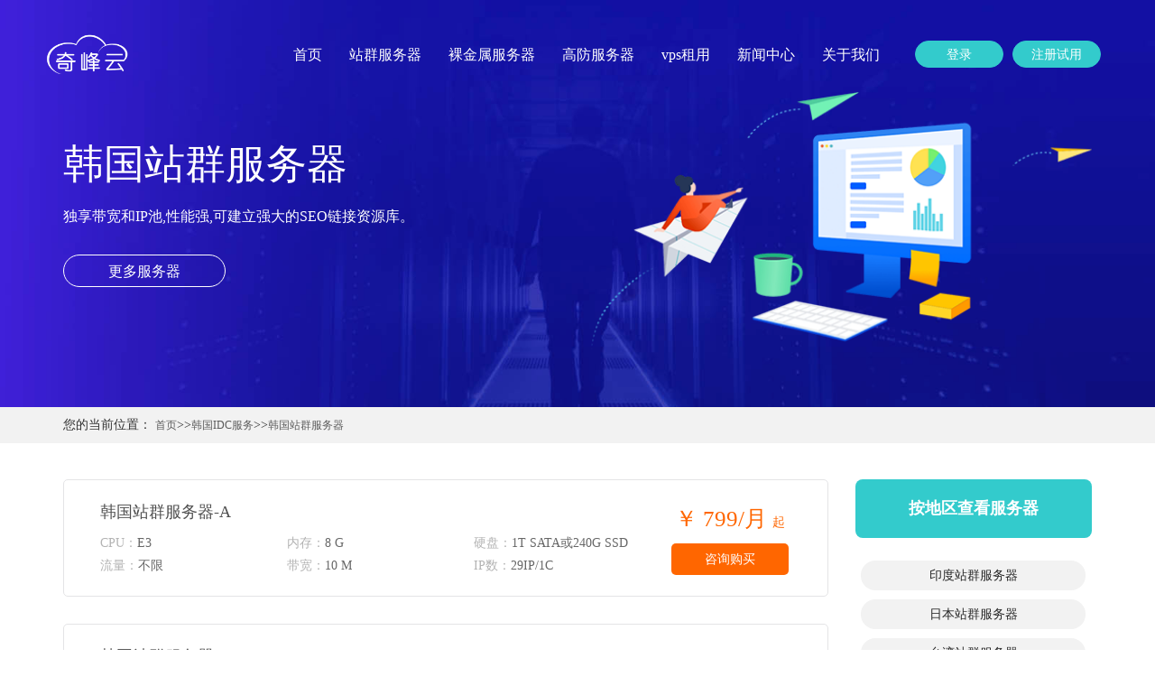

--- FILE ---
content_type: text/html; charset=utf-8
request_url: http://chitw.com/hanguo_zhanqunidc/
body_size: 6065
content:
<!DOCTYPE html>
<html lang="zh-CN">
<head>
  <meta charset="UTF-8">
  <meta http-equiv="X-UA-Compatible" content="IE=edge,chrome=1"/>
  <meta name="viewport" content="width=device-width, initial-scale=1.0, maximum-scale=1.0, user-scalable=0">
  <meta name="applicable-device" content="pc,wap">
  <meta name="MobileOptimized" content="width"/>
  <meta name="HandheldFriendly" content="true"/>
  <title>韩国站群服务器,韩国站群服务器租用,韩国多IP服务器,韩国多IP服务器租用</title>
    <meta name="keywords" content="韩国站群服务器,韩国站群服务器租用,韩国多IP服务器,韩国多IP服务器租用">
    <meta name="description" content="韩国站群服务器,韩国站群服务器租用,韩国多IP服务器,韩国多IP服务器租用">
    <link rel="stylesheet" href="/template/default/index/css/mama.css" type="text/css">
    <link rel="stylesheet" href="/template/default/index/css/miktu.css" type="text/css">
    <link rel="stylesheet" href="/template/default/index/css/bootstrap.min.css" >
  </head>
  <body>
     <!--导航开始-->
 <div class="pc">
<div class="aui-header-nav moveDown">
    <div class="wrapper">
        <a href="/"><div class="aui-logo"><h1>首页</h1></div></a>
        <div class="aui-top-nav">
            <ul class="menu">
            <li><a href="/">首页</a></li>
                <li class="product">
                    <a href="#" class="nav">站群服务器<span class="u-icon-caret"></span></a>
                    <div class="panel product">

                        <div class="inner">
                         
                               <div class="top_li">
                             
 <dd><a href="/india_zhanqunidc/">印度站群服务器</a> </dd> 
 <dd><a href="/riben_zhanqunidc/">日本站群服务器</a> </dd> 
 <dd><a href="/taiwan_zhanqunidc/">台湾站群服务器</a> </dd> 
 <dd><a href="/meiguo_zhanqunidc/">美国站群服务器</a> </dd> 
 <dd><a href="/hongkong_zhanqunidc/">香港站群服务器</a> </dd> 
 <dd><a href="/hanguo_zhanqunidc/">韩国站群服务器</a> </dd> 
 <dd><a href="/xinjiapo_zhanqunidc/">新加坡站群服务器</a> </dd> 
 <dd><a href="/yuenan_zhanqunidc/">越南站群服务器</a> </dd> 
 <dd><a href="/holland_zhanqunidc/">荷兰站群服务器</a> </dd> 
 <dd><a href="/deguo_zhanqunidc/">德国站群服务器</a> </dd> 
 <dd><a href="/yingguo_zhanqunidc/">英国站群服务器</a> </dd> 
 <dd><a href="/faguo_zhanqunidc/">法国站群服务器</a> </dd> 
 <dd><a href="/eluosi_zhanqunidc/">俄罗斯站群服务器</a> </dd> 
 <dd><a href="/switzerland_zhanqunidc/">瑞士站群服务器</a> </dd> 
 <dd><a href="/malaixiya_zhanqunidc/">马来西亚站群服务器</a> </dd> 
 <dd><a href="/eluosi_zhanqunidc/">俄罗斯站群服务器</a> </dd> 
 <dd><a href="/jianpuzhai_zhanqunidc/">柬埔寨站群服务器</a> </dd> 
 <dd><a href="/tuerqi_zhanqunidc/">土耳其站群服务器</a> </dd> 
 <dd><a href="/taiguo_zhanqunidc/">泰国站群服务器</a> </dd> 
 <dd><a href="/baxi_zhanqunidc/">巴西站群服务器</a> </dd> 
 <dd><a href="/poland_zhanqunidc/">波兰站群服务器</a> </dd> 
 <dd><a href="/philippines_zhanqunidc/">菲律宾站群服务器</a> </dd></div>
 
                     </div>

                 </div>
             </li>
           
<li class="product">
                <a href="#" class="nav">裸金属服务器<span class="u-icon-caret"></span></a>
                <div class="panel product">
                    
                    
                    
                    <div class="inner">
<div class="top_li">
  
 <dd><a href="/india_idc/">印度服务器租用</a> </dd>
  
 <dd><a href="/riben_idc/">日本服务器租用</a> </dd>
  
 <dd><a href="/taiwan_idc/">台湾服务器租用</a> </dd>
  
 <dd><a href="/meiguo_idc/">美国服务器租用</a> </dd>
  
 <dd><a href="/hongkong_idc/">香港服务器租用</a> </dd>
  
 <dd><a href="/hanguo_idc/">韩国服务器租用</a> </dd>
  
 <dd><a href="/xinjiapo_idc/">新加坡服务器租用</a> </dd>
  
 <dd><a href="/yuenan_idc/">越南服务器租用</a> </dd>
  
 <dd><a href="/holland_idc/">荷兰服务器租用</a> </dd>
  
 <dd><a href="/deguo_idc/">德国服务器租用</a> </dd>
  
 <dd><a href="/yingguo_idc/">英国服务器租用</a> </dd>
  
 <dd><a href="/faguo_idc/">法国服务器租用</a> </dd>
  
 <dd><a href="/eluosi_idc/">俄罗斯服务器租用</a> </dd>
  
 <dd><a href="/switzerland_idc/">瑞士服务器租用</a> </dd>
  
 <dd><a href="/malaixiya_idc/">马来西亚服务器租用</a> </dd>
  
 <dd><a href="/eluosi_idc/">俄罗斯服务器租用</a> </dd>
  
 <dd><a href="/jianpuzhai_idc/">柬埔寨服务器租用</a> </dd>
  
 <dd><a href="/tuerqi_idc/">土耳其服务器租用</a> </dd>
  
 <dd><a href="/taiguo_idc/">泰国服务器租用</a> </dd>
  
 <dd><a href="/baxi_idc/">巴西服务器租用</a> </dd>
  
 <dd><a href="/poland_idc/">波兰服务器租用</a> </dd>
  
 <dd><a href="/philippines_idc/">菲律宾服务器租用</a> </dd>
 </div>
             </div>

         </div>
     </li>

            <li class="product">
                <a href="#" class="nav">高防服务器<span class="u-icon-caret"></span></a>
                <div class="panel product">
                    <div class="inner">
 
<div class="top_li">
  
 <dd><a href="/india_gaofangidc/">印度高防服务器</a> </dd> 
 <dd><a href="/riben_gaofangidc/">日本高防服务器</a> </dd> 
 <dd><a href="/taiwan_gaofangidc/">台湾高防服务器</a> </dd> 
 <dd><a href="/meiguo_gaofangidc/">美国高防服务器</a> </dd> 
 <dd><a href="/hongkong_gaofangidc/">香港高防服务器</a> </dd> 
 <dd><a href="/hanguo_gaofangidc/">韩国高防服务器</a> </dd> 
 <dd><a href="/xinjiapo_gaofangidc/">新加坡高防服务器</a> </dd> 
 <dd><a href="/yuenan_gaofangidc/">越南高防服务器</a> </dd> 
 <dd><a href="/holland_gaofangidc/">荷兰高防服务器</a> </dd> 
 <dd><a href="/deguo_gaofangidc/">德国高防服务器</a> </dd> 
 <dd><a href="/yingguo_gaofangidc/">英国高防服务器</a> </dd> 
 <dd><a href="/faguo_gaofangidc/">法国高防服务器</a> </dd> 
 <dd><a href="/eluosi_gaofangidc/">俄罗斯高防服务器</a> </dd> 
 <dd><a href="/switzerland_gaofangidc/">瑞士高防服务器</a> </dd> 
 <dd><a href="/malaixiya_gaofangidc/">马来西亚高防服务器</a> </dd> 
 <dd><a href="/eluosi_gaofangidc/">俄罗斯高防服务器</a> </dd> 
 <dd><a href="/jianpuzhai_gaofangidc/">柬埔寨高防服务器</a> </dd> 
 <dd><a href="/tuerqi_gaofangidc/">土耳其高防服务器</a> </dd> 
 <dd><a href="/taiguo_gaofangidc/">泰国高防服务器</a> </dd> 
 <dd><a href="/baxi_gaofangidc/">巴西高防服务器</a> </dd> 
 <dd><a href="/poland_gaofangidc/">波兰高防服务器</a> </dd> 
 <dd><a href="/philippines_gaofangidc/">菲律宾高防服务器</a> </dd></div>
                  
             </div>

         </div>
     </li>
<li class="product">
                <a href="#" class="nav">vps租用<span class="u-icon-caret"></span></a>
                <div class="panel product">
                    <div class="inner">
 
<div class="top_li">
  
 <dd><a href="/india_vps/">印度vps</a> </dd> 
 <dd><a href="/riben_vps/">日本vps</a> </dd> 
 <dd><a href="/taiwan_vps/">台湾vps</a> </dd> 
 <dd><a href="/meiguo_vps/">美国vps</a> </dd> 
 <dd><a href="/hongkong_vps/">香港vps</a> </dd> 
 <dd><a href="/hanguo_vps/">韩国vps</a> </dd> 
 <dd><a href="/xinjiapo_vps/">新加坡vps</a> </dd> 
 <dd><a href="/yuenan_vps/">越南vps</a> </dd> 
 <dd><a href="/holland_vps/">荷兰vps</a> </dd> 
 <dd><a href="/deguo_vps/">德国vps</a> </dd> 
 <dd><a href="/yingguo_vps/">英国vps</a> </dd> 
 <dd><a href="/faguo_vps/">法国vps</a> </dd> 
 <dd><a href="/eluosi_vps/">俄罗斯vps</a> </dd> 
 <dd><a href="/switzerland_vps/">瑞士vps</a> </dd> 
 <dd><a href="/malaixiya_vps/">马来西亚vps</a> </dd> 
 <dd><a href="/eluosi_vps/">俄罗斯vps</a> </dd> 
 <dd><a href="/jianpuzhai_vps/">柬埔寨vps</a> </dd> 
 <dd><a href="/tuerqi_vps/">土耳其vps</a> </dd> 
 <dd><a href="/taiguo_vps/">泰国vps</a> </dd> 
 <dd><a href="/baxi_vps/">巴西vps</a> </dd> 
 <dd><a href="/poland_vps/">波兰vps</a> </dd> 
 <dd><a href="/philippines_vps/">菲律宾vps</a> </dd></div>
                  
             </div>

         </div>
     </li>
     <!--<li><a href="#">解决方案</a></li>-->
     <li><a href="/news/">新闻中心</a></li>
     <li><a href="/aboutus/">关于我们</a></li>
 </ul>
</div>
<div class="m-login">
    <div class="topgo">
    <a href="https://agent.lanmaidc.com/login" target="_blank" >登录</a>
    <a href="https://agent.lanmaidc.com/register" target="_blank">注册试用</a>
    </div>
</div>
</div>
</div>
 
 
 
 
 
 
 
</div>
<!--导航结束-->




<!--移动端导航开始-->
<div class="wap">
<div class="moblie_head">
    <div class="lf">
        <a href="/">
        <img src="/template/default/index/images/logo2.png"></a>
    </div>
    <div class="rg">
        <a href="javascript:;" class="a_js">
        <img src="/template/default/index/images/wap_ma.png"></a>
    </div>
    <div class="clear"></div>

</div>

<div class="a_txt">

    <div class="div1 a_closed"></div>
    <div class="div2">
        <a href="javascript:;" class="a_closed">
        <img src="/template/default/index/images/close.png" width="22"></a>
    </div>
    <div class="div3">
        <ul>
            <li>
                <a href="/">首页</a>
            </li>
            <li>
                <a class="a_js2" href="javascript:;">站群服务器</a>
                <div class="a_txt2">
                       
<a href="/india_zhanqunidc/">印度站群服务器</a> 
<a href="/riben_zhanqunidc/">日本站群服务器</a> 
<a href="/taiwan_zhanqunidc/">台湾站群服务器</a> 
<a href="/meiguo_zhanqunidc/">美国站群服务器</a> 
<a href="/hongkong_zhanqunidc/">香港站群服务器</a> 
<a href="/hanguo_zhanqunidc/">韩国站群服务器</a> 
<a href="/xinjiapo_zhanqunidc/">新加坡站群服务器</a> 
<a href="/yuenan_zhanqunidc/">越南站群服务器</a> 
<a href="/holland_zhanqunidc/">荷兰站群服务器</a> 
                </div>
            </li>
            <li>
                <a class="a_js2" href="javascript:;">裸金属服务器</a>
                <div class="a_txt2">
 
<a href="/india_idc/">印度服务器</a> 
<a href="/riben_idc/">日本服务器</a> 
<a href="/taiwan_idc/">台湾服务器</a> 
<a href="/meiguo_idc/">美国服务器</a> 
<a href="/hongkong_idc/">香港服务器</a> 
<a href="/hanguo_idc/">韩国服务器</a> 
<a href="/xinjiapo_idc/">新加坡服务器</a> 
<a href="/yuenan_idc/">越南服务器</a> 
<a href="/holland_idc/">荷兰服务器</a> 
                </div>
            </li>
            <li>
                <a class="a_js2" href="javascript:;">高防服务器</a>
                <div class="a_txt2">
 
<a href="/india_gaofangidc/">印度高防服务器</a> 
<a href="/riben_gaofangidc/">日本高防服务器</a> 
<a href="/taiwan_gaofangidc/">台湾高防服务器</a> 
<a href="/meiguo_gaofangidc/">美国高防服务器</a> 
<a href="/hongkong_gaofangidc/">香港高防服务器</a> 
<a href="/hanguo_gaofangidc/">韩国高防服务器</a> 
<a href="/xinjiapo_gaofangidc/">新加坡高防服务器</a> 
<a href="/yuenan_gaofangidc/">越南高防服务器</a> 
<a href="/holland_gaofangidc/">荷兰高防服务器</a> 
                </div>
            </li>
            <li>
                <a class="a_js2" href="javascript:;">全球VPS</a>
                 <div class="a_txt2">
                  
<a href="/india_vps/">印度vps</a> 
<a href="/riben_vps/">日本vps</a> 
<a href="/taiwan_vps/">台湾vps</a> 
<a href="/meiguo_vps/">美国vps</a> 
<a href="/hongkong_vps/">香港vps</a> 
<a href="/hanguo_vps/">韩国vps</a> 
<a href="/xinjiapo_vps/">新加坡vps</a> 
<a href="/yuenan_vps/">越南vps</a> 
<a href="/holland_vps/">荷兰vps</a> 
                </div>
            </li>
            <li>
                <a class="a_js2" href="javascript:;">新闻中心</a>
                <div class="a_txt2">
                                        <a href="https://www.chitw.com/xingyezixun/">行业资讯</a>
                                       <a href="https://www.chitw.com/fuwuqidaogou/">服务器资讯</a>
                                       <a href="https://www.chitw.com/jianzhanzhishi/">建站知识</a>
                                       <a href="https://www.chitw.com/gongsixinwen/">公司新闻</a>
                                    </div>
            </li>
            <li><a href="/aboutus/">公司简介</a></li>
            <li><a href="/contactus/">联系我们</a></li>
            <div class="clear"></div>
        </ul>
    </div>
</div>
</div>
<!--移动端导航结束-->



    <div class="ind_xb bgb">
      <div class="container">
        <div class="row">
          <div class="col-xs-12 col-sm-6">
            <div class="web_adtxt">
              <h2>韩国站群服务器</h2>
              <h3>独享带宽和IP池,性能强,可建立强大的SEO链接资源库。</h3>
              <div class="got"><a href="https://tb.53kf.com/code/client/f3754057a7f2c2ea8b6a1c9c2513bd648/3" target="_blank">更多服务器</a></div>
            </div>
          </div>
          <div class="col-xs-12 col-sm-6">
            <div class="web_adtxt">
              <img src="/template/default/index/images/seckill-ban.png" width="100%">
            </div>
          </div>

        </div>
      </div>
    </div>
 
 <div class="indx_xb idclm">
  <div class="container">
    <span>您的当前位置：</span>
    <a href="https://www.chitw.com/hanguo.html">首页</a>&gt;&gt;<a href="https://www.chitw.com/hanguo_serveridc/">韩国IDC服务</a>&gt;&gt;<a href="https://www.chitw.com/hanguo_zhanqunidc/">韩国站群服务器</a>  </div>
</div>

    
    <div class="indx_xb fmtop">
     <div class="container">
        <div class="row">
            <div class="col-xs-12 col-sm-9">


           <div class="cp_list" >
        <ul> 
       		
       
         <li >                   
          <div class="zhong">
            <div class="bt">韩国站群服务器-A</div>
            <div class="peizhi">
              <dl>
                <dd class="kd1">
                  <span>CPU：</span>E3</dd>
                  <dd class="kd1">
                    <span>内存：</span>8 G</dd>
                    <dd class="kd2">
                      <span>硬盘：</span>1T SATA或240G SSD</dd>
                      <dd class="kd1">
                        <span>流量：</span>不限</dd>
                        <dd class="kd1">
                          <span>带宽：</span>10 M </dd>
                          <dd class="kd2">
                            <span>IP数：</span>29IP/1C</dd>
                          </dl>
                        </div>
                      </div>
                      <div class="right">
                        <div class="wbj_p">
                          ￥ 799/月 
                         <span>起</span>
                        </div>
                        <div class="zxb"> 
                          <div class="zxzx">
                            <a href="https://tb.53kf.com/code/client/f3754057a7f2c2ea8b6a1c9c2513bd648/3" target="_blank">咨询购买</a>
                          </div>
                        </div>

                      </div>
                    </li>            
                		
       
         <li >                   
          <div class="zhong">
            <div class="bt">韩国站群服务器-B</div>
            <div class="peizhi">
              <dl>
                <dd class="kd1">
                  <span>CPU：</span>E3</dd>
                  <dd class="kd1">
                    <span>内存：</span>8 G</dd>
                    <dd class="kd2">
                      <span>硬盘：</span>1T SATA或240G SSD</dd>
                      <dd class="kd1">
                        <span>流量：</span>不限</dd>
                        <dd class="kd1">
                          <span>带宽：</span>10 M </dd>
                          <dd class="kd2">
                            <span>IP数：</span>253IP/1C</dd>
                          </dl>
                        </div>
                      </div>
                      <div class="right">
                        <div class="wbj_p">
                          ￥ 1100/月 
                         <span>起</span>
                        </div>
                        <div class="zxb"> 
                          <div class="zxzx">
                            <a href="https://tb.53kf.com/code/client/f3754057a7f2c2ea8b6a1c9c2513bd648/3" target="_blank">咨询购买</a>
                          </div>
                        </div>

                      </div>
                    </li>            
                		
       
         <li >                   
          <div class="zhong">
            <div class="bt">韩国站群服务器-C</div>
            <div class="peizhi">
              <dl>
                <dd class="kd1">
                  <span>CPU：</span>E3</dd>
                  <dd class="kd1">
                    <span>内存：</span>8 G</dd>
                    <dd class="kd2">
                      <span>硬盘：</span>1T SATA或240G SSD</dd>
                      <dd class="kd1">
                        <span>流量：</span>不限</dd>
                        <dd class="kd1">
                          <span>带宽：</span>10 M </dd>
                          <dd class="kd2">
                            <span>IP数：</span>244IP/4C</dd>
                          </dl>
                        </div>
                      </div>
                      <div class="right">
                        <div class="wbj_p">
                          ￥ 1180/月 
                         <span>起</span>
                        </div>
                        <div class="zxb"> 
                          <div class="zxzx">
                            <a href="https://tb.53kf.com/code/client/f3754057a7f2c2ea8b6a1c9c2513bd648/3" target="_blank">咨询购买</a>
                          </div>
                        </div>

                      </div>
                    </li>            
                		
       
         <li >                   
          <div class="zhong">
            <div class="bt">韩国站群服务器-D</div>
            <div class="peizhi">
              <dl>
                <dd class="kd1">
                  <span>CPU：</span>E3</dd>
                  <dd class="kd1">
                    <span>内存：</span>8 G</dd>
                    <dd class="kd2">
                      <span>硬盘：</span>1T SATA或240G SSD</dd>
                      <dd class="kd1">
                        <span>流量：</span>不限</dd>
                        <dd class="kd1">
                          <span>带宽：</span>10 M </dd>
                          <dd class="kd2">
                            <span>IP数：</span>232IP/8C</dd>
                          </dl>
                        </div>
                      </div>
                      <div class="right">
                        <div class="wbj_p">
                          ￥ 1200/月 
                         <span>起</span>
                        </div>
                        <div class="zxb"> 
                          <div class="zxzx">
                            <a href="https://tb.53kf.com/code/client/f3754057a7f2c2ea8b6a1c9c2513bd648/3" target="_blank">咨询购买</a>
                          </div>
                        </div>

                      </div>
                    </li>            
                		
       
         <li >                   
          <div class="zhong">
            <div class="bt">韩国站群服务器-E</div>
            <div class="peizhi">
              <dl>
                <dd class="kd1">
                  <span>CPU：</span>E5</dd>
                  <dd class="kd1">
                    <span>内存：</span>16G</dd>
                    <dd class="kd2">
                      <span>硬盘：</span>1T SATA或240G SSD</dd>
                      <dd class="kd1">
                        <span>流量：</span>不限</dd>
                        <dd class="kd1">
                          <span>带宽：</span>10M </dd>
                          <dd class="kd2">
                            <span>IP数：</span>29IP/1C</dd>
                          </dl>
                        </div>
                      </div>
                      <div class="right">
                        <div class="wbj_p">
                          ￥ 899 /月 
                         <span>起</span>
                        </div>
                        <div class="zxb"> 
                          <div class="zxzx">
                            <a href="https://tb.53kf.com/code/client/f3754057a7f2c2ea8b6a1c9c2513bd648/3" target="_blank">咨询购买</a>
                          </div>
                        </div>

                      </div>
                    </li>            
                		
       
         <li >                   
          <div class="zhong">
            <div class="bt">韩国站群服务器-F</div>
            <div class="peizhi">
              <dl>
                <dd class="kd1">
                  <span>CPU：</span>E 5</dd>
                  <dd class="kd1">
                    <span>内存：</span>16 G</dd>
                    <dd class="kd2">
                      <span>硬盘：</span>1T SATA或240G SSD</dd>
                      <dd class="kd1">
                        <span>流量：</span>不限</dd>
                        <dd class="kd1">
                          <span>带宽：</span>10M </dd>
                          <dd class="kd2">
                            <span>IP数：</span>253IP/1C</dd>
                          </dl>
                        </div>
                      </div>
                      <div class="right">
                        <div class="wbj_p">
                          ￥ 1200 /月 
                         <span>起</span>
                        </div>
                        <div class="zxb"> 
                          <div class="zxzx">
                            <a href="https://tb.53kf.com/code/client/f3754057a7f2c2ea8b6a1c9c2513bd648/3" target="_blank">咨询购买</a>
                          </div>
                        </div>

                      </div>
                    </li>            
                		
       
         <li >                   
          <div class="zhong">
            <div class="bt">韩国站群服务器-G</div>
            <div class="peizhi">
              <dl>
                <dd class="kd1">
                  <span>CPU：</span>E5</dd>
                  <dd class="kd1">
                    <span>内存：</span>16G</dd>
                    <dd class="kd2">
                      <span>硬盘：</span>1T SATA或240G SSD</dd>
                      <dd class="kd1">
                        <span>流量：</span>不限</dd>
                        <dd class="kd1">
                          <span>带宽：</span>10M </dd>
                          <dd class="kd2">
                            <span>IP数：</span>244IP/4C</dd>
                          </dl>
                        </div>
                      </div>
                      <div class="right">
                        <div class="wbj_p">
                          ￥ 1280 /月 
                         <span>起</span>
                        </div>
                        <div class="zxb"> 
                          <div class="zxzx">
                            <a href="https://tb.53kf.com/code/client/f3754057a7f2c2ea8b6a1c9c2513bd648/3" target="_blank">咨询购买</a>
                          </div>
                        </div>

                      </div>
                    </li>            
                		
       
         <li >                   
          <div class="zhong">
            <div class="bt">韩国站群服务器-H</div>
            <div class="peizhi">
              <dl>
                <dd class="kd1">
                  <span>CPU：</span>E5</dd>
                  <dd class="kd1">
                    <span>内存：</span>16G</dd>
                    <dd class="kd2">
                      <span>硬盘：</span>1T SATA或240G SSD</dd>
                      <dd class="kd1">
                        <span>流量：</span>不限</dd>
                        <dd class="kd1">
                          <span>带宽：</span>10M </dd>
                          <dd class="kd2">
                            <span>IP数：</span>232IP/8C</dd>
                          </dl>
                        </div>
                      </div>
                      <div class="right">
                        <div class="wbj_p">
                          ￥ 1300 /月 
                         <span>起</span>
                        </div>
                        <div class="zxb"> 
                          <div class="zxzx">
                            <a href="https://tb.53kf.com/code/client/f3754057a7f2c2ea8b6a1c9c2513bd648/3" target="_blank">咨询购买</a>
                          </div>
                        </div>

                      </div>
                    </li>            
                     </ul>             
                </div>
                <!-- 分页 -->
<div class="idc_bg">
注：以上报价为展示价格，最终价格与库存为准。
</div>
                <div class="pages">
                                  </div>

            </div>
             <div class="col-xs-12 col-sm-3">
                 
                 <div class="rlm_li">
                <dt>按地区查看服务器</dt>
                 
 <dd><a href="/india_zhanqunidc/" class=''>印度站群服务器</a></dd>  
 <dd><a href="/riben_zhanqunidc/" class=''>日本站群服务器</a></dd>  
 <dd><a href="/taiwan_zhanqunidc/" class=''>台湾站群服务器</a></dd>  
 <dd><a href="/meiguo_zhanqunidc/" class=''>美国站群服务器</a></dd>  
 <dd><a href="/hongkong_zhanqunidc/" class=''>香港站群服务器</a></dd>  
 <dd><a href="/hanguo_zhanqunidc/" class='cur'>韩国站群服务器</a></dd>  
 <dd><a href="/xinjiapo_zhanqunidc/" class=''>新加坡站群服务器</a></dd>  
 <dd><a href="/yuenan_zhanqunidc/" class=''>越南站群服务器</a></dd>  
 <dd><a href="/holland_zhanqunidc/" class=''>荷兰站群服务器</a></dd>  
 <dd><a href="/deguo_zhanqunidc/" class=''>德国站群服务器</a></dd>  
 <dd><a href="/yingguo_zhanqunidc/" class=''>英国站群服务器</a></dd>  
 <dd><a href="/faguo_zhanqunidc/" class=''>法国站群服务器</a></dd>  
 <dd><a href="/eluosi_zhanqunidc/" class=''>俄罗斯站群服务器</a></dd>  
 <dd><a href="/switzerland_zhanqunidc/" class=''>瑞士站群服务器</a></dd>  
 <dd><a href="/malaixiya_zhanqunidc/" class=''>马来西亚站群服务器</a></dd>  
 <dd><a href="/eluosi_zhanqunidc/" class=''>俄罗斯站群服务器</a></dd>  
 <dd><a href="/jianpuzhai_zhanqunidc/" class=''>柬埔寨站群服务器</a></dd>  
 <dd><a href="/tuerqi_zhanqunidc/" class=''>土耳其站群服务器</a></dd>  
 <dd><a href="/taiguo_zhanqunidc/" class=''>泰国站群服务器</a></dd>  
 <dd><a href="/baxi_zhanqunidc/" class=''>巴西站群服务器</a></dd>  
 <dd><a href="/poland_zhanqunidc/" class=''>波兰站群服务器</a></dd>  
 <dd><a href="/philippines_zhanqunidc/" class=''>菲律宾站群服务器</a></dd> </div>

            </div>
        </div>
       </div>  
</div>


    <div class="indx_xb fmtop">
     <div class="container">
        <div class="idc_yj">为什么我们的站群多IP值得购买</div> 
        <div class="row">
            <div class="col-xs-12 col-sm-4">
                <div class="idc_ys">
                    <img src="/template/default/index/images/idcy_1.png" width="85px">
                    <h2>全网覆盖，享你所想</h2>
                    <h3>我们的多IP服务器节点覆盖亚太主流地区无论您是跨境电商出海、海外游戏、还是大中华区的亚太推广总有一款适合您</h3>
                </div>
                
            </div>
             <div class="col-xs-12 col-sm-4">
                  <div class="idc_ys">
                    <img src="/template/default/index/images/idcy_2.png" width="85px">
                    <h2>综合防护，稳定安全</h2>
                    <h3>除了针对机房的基础防护，多IP站群服务器还能够支持多种定制安全方案，T3+机房保证硬件可用性高达99.9999%</h3>
                </div>
                
                 
            </div>
             <div class="col-xs-12 col-sm-4">
                  <div class="idc_ys">
                    <img src="/template/default/index/images/idcy_3.png" width="85px">
                    <h2>24h客服，贴心服务</h2>
                    <h3>我们为每一位用户提供专属24小时在线客服，时时服务帮助您快速解决问题，并提供专属的客服折扣，从此上机更便宜</h3>
                </div>
                 
            </div>
       </div>  
     </div>
    </div>

 <div class="footer_k">
    <div class="container">
        <h4>为您提供免备案服务器</h4>
        <div class="btn"><a href="/contactus/">联系我们</a></div>
        <p>全球优势服务器供应商！</p>
    </div>
</div>

             
<div class="footer">
    <div class="container">
        <div class="row">
        <div class="pc">
            <div class="col-xs-12 col-sm-2">
                <div class="footer_list">
                    <h3>多IP服务器</h3>
                      
                 
  
 <li><a href="/india_zhanqunidc/">印度站群服务器租用</a> </li> 
 <li><a href="/riben_zhanqunidc/">日本站群服务器租用</a> </li> 
 <li><a href="/taiwan_zhanqunidc/">台湾站群服务器租用</a> </li> 
 <li><a href="/meiguo_zhanqunidc/">美国站群服务器租用</a> </li> 
 <li><a href="/hongkong_zhanqunidc/">香港站群服务器租用</a> </li> 
 <li><a href="/hanguo_zhanqunidc/">韩国站群服务器租用</a> </li> 
 <li><a href="/xinjiapo_zhanqunidc/">新加坡站群服务器租用</a> </li> 
 <li><a href="/yuenan_zhanqunidc/">越南站群服务器租用</a> </li> 
 <li><a href="/holland_zhanqunidc/">荷兰站群服务器租用</a> </li>
                </div>
            </div>
            <div class="col-xs-12 col-sm-2">
                <div class="footer_list">
                    <h3>裸金属服务器</h3>
                     
 <li><a href="/india_idc/">印度服务器租用</a> </li> 
 <li><a href="/riben_idc/">日本服务器租用</a> </li> 
 <li><a href="/taiwan_idc/">台湾服务器租用</a> </li> 
 <li><a href="/meiguo_idc/">美国服务器租用</a> </li> 
 <li><a href="/hongkong_idc/">香港服务器租用</a> </li> 
 <li><a href="/hanguo_idc/">韩国服务器租用</a> </li> 
 <li><a href="/xinjiapo_idc/">新加坡服务器租用</a> </li> 
 <li><a href="/yuenan_idc/">越南服务器租用</a> </li> 
 <li><a href="/holland_idc/">荷兰服务器租用</a> </li>                     
                </div>
            </div>
            <div class="col-xs-12 col-sm-2">
               <div class="footer_list">
                <h3>新闻中心</h3>
                                 <li><a href="https://www.chitw.com/xingyezixun/">行业资讯</a></li>
                                <li><a href="https://www.chitw.com/fuwuqidaogou/">服务器资讯</a></li>
                                <li><a href="https://www.chitw.com/jianzhanzhishi/">建站知识</a></li>
                                <li><a href="https://www.chitw.com/gongsixinwen/">公司新闻</a></li>
                            </div>
        </div>
        <div class="col-xs-12 col-sm-2">
           <div class="footer_list">
            <h3>关于我们</h3>
            <li><a href="/aboutus/">公司简介</a></li>
            <li><a href="/contactus/">联系我们</a></li>
            <li><a href="/map/">更多分站</a></li>
        </div>
    </div>
</div>
    <div class="col-xs-12 col-sm-4">
        <div class="footer_contactus">
            <h3> <span class="glyphicon glyphicon-earphone" aria-hidden="true"></span>
            联系方式</h3>
            <img src="/template/default/index/images/weixin.jpg" >
            <p> 地 址：香港新世界荃湾海盛路9号有线电视大厦9F</p>
            <p> E-mail：futureidchk@gmail.com</p>
        </div>
    </div>
</div>
</div>
<div class="footer_x">
    Copyright © 2009-2022 奇峰云 版权所有  
</div>
</div>



<script src="/template/default/index/js/jquery.min.js" ></script>
<script src="/template/default/index/js/bootstrap.min.js"></script>

<script src="/template/default/index/js/main.js" type="text/javascript" charset="utf-8"></script>
<script src="/template/default/index/js/script.js" type="text/javascript" charset="utf-8"></script>

<script type="text/javascript" src="/template/default/index/js/swiper.min.js"></script>
<script type="text/javascript" src="/template/default/index/js/jquery.SuperSlide.2.1.1.js"></script>
         
  <script>
    $('.redian_list').mouseenter(function(){
        $('.redian_list').removeClass('active')
        $(this).addClass('active');
    });
  </script>

  <script>
var _hmt = _hmt || [];
(function() {
  var hm = document.createElement("script");
  hm.src = "https://hm.baidu.com/hm.js?8fd197266a8f8178305a39b60050fb33";
  var s = document.getElementsByTagName("script")[0]; 
  s.parentNode.insertBefore(hm, s);
})();
</script>



   <script type="text/javascript">
    jQuery(".aui-banner-main").slide({
      mainCell: ".bd ul",
      effect: "left",
      autoPlay: true,
      trigger: "click",
      delayTime: 700
    });

    $(window).on('scroll', function() {
      if ($(document).scrollTop() > 10) {
        $('.aui-header-nav').addClass('solid').removeClass('moveDown');
        $('.aui-header-top').addClass('moveUp');
      } else {
        $('.aui-header-nav').removeClass('solid').addClass('moveDown');
        $('.aui-header-top').removeClass('moveUp');
      }
    });
  </script>
  <script>(function() {var _53code = document.createElement("script");_53code.src = "https://tb.53kf.com/code/code/f3754057a7f2c2ea8b6a1c9c2513bd648/3";var s = document.getElementsByTagName("script")[0]; s.parentNode.insertBefore(_53code, s);})();</script>
  
          </body>
          </html>

--- FILE ---
content_type: text/css
request_url: http://chitw.com/template/default/index/css/mama.css
body_size: 15952
content:
/*导航*/
* {
    margin: 0;
    padding: 0;
    font-family: "microsoft yahei";font-weight: 200;
}

img {
    border: none;
}

 
ol,
ul {
    list-style: none;
}

div {
    display: block;
}



.w1200 {
    width: 1200px;
    margin: 0 auto;
    position: relative;
}

.mr40 {
    margin-right: 40px;
}

.pa {
    position: absolute;
}
.pl20{padding-left: 20px;}
.h30{width: 100%;height: 30px;overflow: hidden;}
.h30:after{content: "";width: 0;height: 0;display: block;clear: both;}

#men_fuwu .sub_menu>.w1200 h3{padding-bottom: 30px;padding-top: 30px;font-size: 16px;color: #666;font-weight: normal;}
#men_fuwu .sub_menu .sub_menu_list .category{float: left;width: 257px;
    height: 220px;
    border-right: 1px solid #f2f2f2;}

#men_fuwu .sub_menu .sub_menu_list .category li{float: left;width: 257px;
    height: 40px;
    line-height: 40px;
    text-indent: 20px;
    margin-bottom: 12px;
    cursor: pointer;
    font-size: 14px;
    color: #303030;
    background: url(../images/sj.png) no-repeat 230px center;}
#men_fuwu .sub_menu .sub_menu_list .category li.active { background-color: #f2f2f2; }
#men_fuwu .sub_menu .sub_menu_list .content{float: left;width: 942px;}
#men_fuwu .sub_menu .sub_menu_list .content .cont_list{float: left;width: 942px;
    height: 220px;display: none;}
#men_fuwu .sub_menu .sub_menu_list .content .cont_list a{float: left;width: 274px;
    height: 72px;
    padding: 18px 0 0 20px;
    margin: 0 0 20px 20px;}
    #men_fuwu .sub_menu .sub_menu_list .content .cont_list a:hover{background: #f2f2f2;}
#men_fuwu .sub_menu .sub_menu_list .content .cont_list a .icon{
    float: left;
    width: 30px;
    height: 70px;
    padding-top: 5px;
}
#men_fuwu .sub_menu .sub_menu_list .content .cont_list a .info{
    float: left;
    width: 220px;
    height: 70px;
}
#men_fuwu .sub_menu .sub_menu_list .content .cont_list a .info h3{
    font-weight: normal;
    color: #303030;
    font-size: 14px;
    margin: 0px;
}
#men_fuwu .sub_menu .sub_menu_list .content .cont_list a .info p{color: #989898;padding-top: 5px;font-size: 12px;}

.nav .login {
    padding: 5px 15px;
    margin-top: 12px;border-radius: 36px;
    float: right; background: #7962dd;color: #fff;
}

.nav .login a {
    height: 30px;
    line-height: 30px;
    padding: 0 10px;
    color: #fff;
    display: inline-block;
    vertical-align: middle;
    font-size: 14px;
}


.nav .login a:nth-child(1) {
    background: #e62028;
    border-radius: 2px;
    color: #fff;
   
    
    height: 30px;
    line-height: 30px;
    padding: 0 20px;
    text-align: center;
}



a {color: #848484;text-decoration: none;}
a:hover{color: #dc1c23 ;text-decoration: none !important;}

ul {list-style:none}
li {list-style:none}
.lf{float:left}
.rg{float:right}
.pagination a {
    padding: 0px 15px !important;
}

.pagination p {
    float: left;
    line-height: 18px!important;
}



/*导航*/


 
 
.clearfix::after{clear:both;content:".";display:block;height:0;visibility:hidden}
.aui-header-top{position:fixed;top:0;width:100%;z-index:1;background-color:rgba(0,0,0,.3);transition:all .6s ease-out}
.aui-header-title{width:1200px;margin:0 auto}
.aui-header-title .aui-title{float:left;margin-left:10px}
.aui-header-title a{font-size:12px;color:#fff;opacity:.4;line-height:28px}
.aui-header-title .navList{float:right;margin-right:10px}
.aui-header-title .navList li:first-child{margin-left:0}
.aui-header-title .navList li{float:left;margin-left:66px}
.aui-header-title a{font-size:12px;color:#fff;opacity:.4;line-height:28px}
.aui-header-title .navList li a{font-size:12px}
.aui-header-nav{position:fixed;top:0;width:100%;background-color:transparent;border-bottom:1px solid transparent;z-index:999;transition:all .45s ease-in-out}
.aui-header-nav.moveDown{top:29px;transition:all .45s ease-in-out}
.aui-header-nav .wrapper{position:relative;width:1180px;height:60px;margin:0 auto}
.aui-header-nav .aui-logo{width:130px;height:45px;background:url(../images/logo.png) no-repeat;background-size:130px auto}
.aui-header-nav .wrapper .aui-logo{position:relative;top:8px}
.aui-header-nav.solid .aui-logo{background:url(../images/logo2.png) no-repeat;background-size:130px auto}
.aui-header-nav .aui-logo h1{text-indent:-99999px;margin: 0px;}
.aui-header-nav .wrapper .aui-top-nav{position:absolute;right:250px;top:0}
.aui-top-nav .menu{-webkit-user-select:none;user-select:none;margin-top:4px}
.aui-top-nav .menu>li{float:left;margin-left:20px;height:55px}
.aui-top-nav .menu>li>a{display:inline-block;vertical-align:baseline;zoom:1;padding:0 5px;height:55px;font-size:16px;line-height:55px;color:#fff;border-bottom:2px solid transparent;background-color:rgba(0,0,0,0)}
.aui-header-nav.solid .aui-top-nav .menu>li>a{color:#383838}
.aui-top-nav .menu>li .panel{position:fixed;top:88px;left:0;right:0;height:120px;padding-top:0;opacity:0;transition-delay:.1s;transition-duration:.3s;z-index:-1;visibility:hidden;background-color:#fff;text-align:center;border-bottom:10px solid #33cbcc}
.aui-top-nav .menu>li .panel.product{height:auto;color:red}
.aui-top-nav .menu>li:hover .nav{color:#33cbcc}
.aui-top-nav .menu>li .panel .inner{display:inline-block;vertical-align:baseline;zoom:1;width:1180px;padding:28px 0 37px 0;box-shadow:none;overflow:hidden;text-align:center}
.aui-top-nav .menu>li .panel .list{display:inline-block;vertical-align:baseline;zoom:1}
.aui-top-nav .menu>li .panel.product .list{box-sizing:border-box;display:block;height:60px;text-align:left;margin-left:295px;margin-top:30px}
.aui-top-nav .menu>li .panel.product .list dt{display:inline-block;vertical-align:baseline;zoom:1;width:90px;vertical-align:middle;font-size:16px;color:#373d40;line-height:60px;margin-right:-20px}
.aui-header-nav.solid .aui-top-nav .menu>li .panel .list dt{color:#7d8496}
.aui-top-nav .menu>li .panel .list dd{display:inline-block;vertical-align:baseline;zoom:1;margin-left:80px;text-align:center;vertical-align:top}
.aui-top-nav .menu>li .panel .list a{display:block;font-size:14px;line-height:1.5;color:#383838;font-weight:400;text-align:center}
.aui-header-nav.solid .aui-top-nav .menu>li .panel .list a{color:#383838}
.aui-top-nav .u-iconfont{font-size:32px;line-height:33px;color:#383838}
.aui-top-nav .menu>li .panel .list dd em{font-weight:400}
.aui-top-nav .menu>li .panel .list dd .txt{display:block;margin-top:8px;font-style:normal}

.aui-header-top.moveUp{top:-29px;transition:all .5s ease-out}
.aui-header-nav.solid{background-color:#fff;border-bottom:1px solid #f0f1f2;transition:all .5s ease-in-out}
.aui-header-nav .wrapper .m-login{position:absolute;right:10px;top:16px}
.u-btn{display:inline-block;vertical-align:baseline;zoom:1;padding:7px 15px;background-color:#49a0f5;border:1px solid #49a0f5;border-radius:2px;font-size:14px;line-height:1;color:#fff;cursor:pointer}
.m-login .u-btn{display:inline-block;vertical-align:baseline;zoom:1;padding:7px 15px;font-size:14px;border-radius:2px;letter-spacing:0;line-height:1.2;vertical-align:top}
.m-login .sign{transition:all .4s ease-out}
.u-btn.sign{padding:7px 15px;background-color:transparent;border:1px solid #e5e5e5;color:#e5e5e5}
.m-login .u-btn.sign{margin-right:12px}
.aui-header-nav.solid .m-login .u-btn{transition:all .4s ease-out}
.aui-header-nav.solid .m-login .sign{background-color:transparent;border:1px solid #505050;color:#383838;transition:all .4s ease-out}
.aui-header-nav.solid .m-login .free{background-color:#49a0f5;border:1px solid #49a0f5;color:#fff;transition:all .4s ease-out}
.m-login .u-btn{display:inline-block;vertical-align:baseline;zoom:1;padding:7px 15px;font-size:14px;border-radius:2px;letter-spacing:0;line-height:1.2;vertical-align:top}
.u-btn.free{padding:7px 15px;background-color:#fff;border:1px solid #fff;color:#383838}
.m-login .u-btn.free{margin-left:0}
.aui-header-nav.solid .m-login .u-btn{transition:all .4s ease-out}
.aui-header-nav.moveDown{top:29px;transition:all .45s ease-in-out}
.aui-top-nav .menu>li:hover .panel{opacity:1;transition-delay:.1s;transition-duration:.3s;z-index:1;visibility:visible}
.aui-top-nav .menu>li>a:hover{color:#3b8fea;border-color:#3b8fea}
.aui-top-nav .menu>li .panel .list dd .txt:hover{color:#3b8fea}
.icon-font{width:30px;height:30px;background-size:30px;display:block;margin:0 auto}
.icon-font-item001{background:url(../images/icon001.png) no-repeat;background-size:30px}
.icon-font-item002{background:url(../images/icon002.png) no-repeat;background-size:30px}
.icon-font-item003{background:url(../images/icon003.png) no-repeat;background-size:30px}
.icon-font-item004{background:url(../images/icon004.png) no-repeat;background-size:30px}
.icon-font-item005{background:url(../images/icon005.png) no-repeat;background-size:30px}
.icon-font-item006{background:url(../images/icon006.png) no-repeat;background-size:30px}
.icon-font-item007{background:url(../images/icon007.png) no-repeat;background-size:30px}
.aui-top-nav .menu>li .panel .list a:hover .icon-font{width:30px;height:30px;background-size:30px;display:block;margin:0 auto}
.aui-top-nav .menu>li .panel .list a:hover .icon-font-item001{background:url(../images/icon001-1.png) no-repeat;background-size:30px}
.aui-top-nav .menu>li .panel .list a:hover .icon-font-item002{background:url(../images/icon002-2.png) no-repeat;background-size:30px}
.aui-top-nav .menu>li .panel .list a:hover .icon-font-item003{background:url(../images/icon003-3.png) no-repeat;background-size:30px}
.aui-top-nav .menu>li .panel .list a:hover .icon-font-item004{background:url(../images/icon004-4.png) no-repeat;background-size:30px}
.aui-top-nav .menu>li .panel .list a:hover .icon-font-item005{background:url(../images/icon005-5.png) no-repeat;background-size:30px}
.aui-top-nav .menu>li .panel .list a:hover .icon-font-item006{background:url(../images/icon006-6.png) no-repeat;background-size:30px}
.aui-top-nav .menu>li .panel .list a:hover .icon-font-item007{background:url(../images/icon007-7.png) no-repeat;background-size:30px}
.aui-top-nav .menu>li .panel .list a:hover .txt{color:#3b8fea}
.solid .aui-top-nav .menu>li .panel{top:61px}
.aui-banner-slide{position:relative;min-width:1000px;background-color:#28a6de}
.aui-banner-main{position:relative;width:100%;overflow:hidden;text-align:center;user-select:none;-webkit-user-select:none;height:580px}
.aui-banner-wrapper{position:relative;-webkit-transition-property:-webkit-transform,left,top;-webkit-transition-duration:0s;-webkit-transform:translate3d(0,0,0);-webkit-transition-timing-function:ease;-moz-transition-property:-moz-transform,left,top;-moz-transition-duration:0s;-moz-transform:translate3d(0,0,0);-moz-transition-timing-function:ease;-o-transition-property:-o-transform,left,top;-o-transition-duration:0s;-o-transform:translate3d(0,0,0);-o-transition-timing-function:ease;-o-transform:translate(0,0);-ms-transition-property:-ms-transform,left,top;-ms-transition-duration:0s;-ms-transform:translate3d(0,0,0);-ms-transition-timing-function:ease;transition-property:transform,left,top;transition-duration:0s;transform:translate3d(0,0,0);transition-timing-function:ease;-webkit-box-sizing:content-box;-moz-box-sizing:content-box;box-sizing:content-box}
.aui-banner-button{z-index:1002;margin-top:15px;position:absolute;top:45%; width: 100%;}
.aui-banner-button h1{ font-size:35px;text-align: center; color:#fff;}
.aui-banner-button h2{font-size:22px; text-align: center; color:#fff; padding-top: 15px; padding-bottom: 30px;}

.aui-banner-button a{padding:11px 43px;border-width:1px;border-style:solid;border-color:#fff;border-radius:25px;background-color:#fff;font-size:14px;line-height:1.3;color:#383838;color:#fff;background-color:#fd6800;border-color:#fd6800;display:inline-block;vertical-align:baseline;zoom:1;border:1px solid #fd6800}
.aui-banner-button a:hover{color:#fff;border-color:#33cbcc;background-color:#33cbcc}
.aui-banner-button .aui-btn-wh{color:#fff;background-color:rgba(255,255,255,0);margin-left:20px;padding:11px 43px;border-width:1px;border-style:solid;border-color:#fff;border-radius:2px;font-size:14px;line-height:1.3;color:#fff}
.aui-banner-button .aui-btn-wh:hover{color:#fff;background-color:rgba(255,255,255,.3);border-width:1px;border-style:solid;border-color:#fff}
.aui-banner-news{position:absolute;bottom:0;left:0;right:0;background-color:rgba(40,166,255,.5)}
.aui-banner-news-box{width:1180px;margin:0 auto;border-left:1px solid rgba(255,255,255,.2);border-right:1px solid rgba(255,255,255,.2)}
.aui-banner-news-box ul{display:table;table-layout:fixed;width:100%;vertical-align:top;white-space:nowrap;text-align:left}
.aui-banner-news-box ul li{text-align: center; box-sizing:border-box;display:table-cell;padding:27px 54px 27px 40px;color:#fff;border-left:1px solid rgba(255,255,255,.2);width:320px}
.aui-banner-news-box ul li:first-child{border-left:0}
.aui-banner-news-box ul li a{font-size:14px;line-height:35px;color:#fff}
.aui-bar-pic{float:left;width:50px;height:50px;margin-right:20px;text-align:center}
.aui-bar-pic img{display:block;width:100%;height:auto;border:none;vertical-align:middle}
.aui-bar-title{font-size:14px;line-height:1.8;color:#fff;overflow:hidden;word-wrap:normal;white-space:nowrap;text-overflow:ellipsis}
.aui-bar-text{font-size:12px;line-height:1.8;color:#fff;overflow:hidden;word-wrap:normal;white-space:nowrap;text-overflow:ellipsis}
.aui-banner-news-box ul li:hover{background-color:rgba(255,255,255,.05)}
.aui-banner-wrapper ul li img{width:100%;height:580px;display:block;border:none}
.aui-banner-wrapper ul li{position:relative}
.aui-banner-circle ul li{display:inline-block;vertical-align:baseline;zoom:1;width:6px;height:6px;background:url(../images/icon-q1.png) no-repeat;background-size:6px 6px;border-radius:2px;cursor:pointer;margin-left:4px;margin-right:4px}
.aui-banner-circle ul .on{width:24px;height:6px;background:url(../images/icon-q2.png) no-repeat;background-size:24px 6px}
.aui-banner-circle{position:relative;display:inline-block;vertical-align:baseline;zoom:1;width:auto;bottom:138px;padding:5px 13px;padding-bottom:3px;border-radius:16px;text-align:center}
.aui-banner-button-mo{width:180px;left:50%;margin-left:-90px}
.topmc{text-align:center;width:100%;float:left;padding-top:20px;color:#6f6f6f}
.topht{text-align:center;padding-top:40px;padding-bottom:40px;margin-left:20px;background:#33cbcc;color:#fff;width:20%;float:left}
.topht h1{text-align:center;font-size:16px;color:#fff;font-weight:400}
.topht h2{text-align:center;font-size:12px;color:#fff;font-weight:400;padding-bottom:5px;padding-top: 5px;}
.topht h3{text-align:center;font-size:12px;color:#fff;font-weight:400}
.topht2{text-align:center;padding-top:40px;padding-bottom:40px;margin-left:20px;background:#f5f5f5;color:#fff;width:23%;float:left}
.topht2 h1{text-align:center;font-size:16px;color:#363636;font-weight:400}
.topht2 h2{text-align:center;font-size:12px;color:#666;font-weight:400;padding-bottom:5px;padding-top: 5px;}
.topht2 h3{text-align:center;font-size:12px;color:#eb6100;font-weight:400}

.topht3{text-align:center;padding-top:20px;padding-bottom:20px; margin-bottom: 20px; margin-left:20px;background:#f5f5f5;color:#fff;width:23%;float:left}
.topht3 h1{text-align:center;font-size:16px;color:#363636;font-weight:400}
.topht3 h2{text-align:center;font-size:12px;color:#666;font-weight:400;padding-bottom:5px;padding-top: 5px;}
.topht3 h3{text-align:center;font-size:12px;color:#eb6100;font-weight:400}


.tophtgo{margin-top:15px}
.tophtgo a{border-radius: 15px; border:1px solid #FFFFFF;width:60%;line-height:30px;color:#fff;text-align:center;font-size:12px;margin:0 auto;display:block;background:#33cbcc;transition:all .2s}
.tophtgo a:hover{background:#f60;border:1px solid #f60;color:#fff}

.topht4{text-align:center;padding-top:10px;padding-bottom:10px;margin-left:20px;background:#f5f5f5;color:#fff;width:75%;float:left}

.top_li{ width:100%; float:left; }
.top_li dd{ width:20%; float:left; padding:4px 0px; }
.top_li dd a {
    border-radius: 20px;
    border: 1px solid #FFFFFF;
    width: 95%;
    line-height: 33px;
    color: #282828;
    text-align: center;
    font-size: 14px;
    margin: 0 auto;
    display: block;
    background: #f2f2f2;
    transition: all .2s;
}
.top_li dd a:hover{background:#f60;border:1px solid #f60;color:#fff}

.rlm_li{ width:100%; float:left; padding-top:40px;padding-bottom:15px;}
.rlm_li dd{ width:100%; float:left; padding:5px 0px; }
.rlm_li dd a {
    border-radius: 20px;
    width: 95%;
    line-height: 33px;
    color: #282828;
    text-align: center;
    font-size: 14px;
    margin: 0 auto;
    display: block;
    background: #f2f2f2;
    transition: all .2s;
}
.rlm_li dd a:hover{background:#33cbcc;color:#fff}
.rlm_li dt{background: #33cbcc;
    color: #fff;font-size: 18px;
    text-align: center;
    margin-bottom: 20px;
    padding: 20px;
    border-radius: 8px;}


.fmtop{ padding-bottom:7%; }


.idclm{ width: 100%;background-color: #f2f2f2; padding: 10px 0px; }
.idclm a { padding:0px; color:#5b5b5b;font-size: 12px; }
.idclm a:hover {  color:#f60; text-decoration:none; }
textarea{
  width: 100%;
  padding: 12px 20px;
  margin: 8px 0;
  display: inline-block;
  border: 1px solid #ccc;
  border-radius: 4px;
  box-sizing: border-box;
}


.form_1{
  width: 80%;
  padding: 5px 10px;
  margin: 8px 0;
  display: inline-block;
  border: 1px solid #ccc;
  border-radius: 4px;
  box-sizing: border-box;
}
.form_2{
  width: 80%;
  padding: 12px 20px;
  margin: 8px 0;
  display: inline-block;
  border: 1px solid #ccc;
  border-radius: 4px;
  box-sizing: border-box;
}
.form_3{
  width: 40%;
  padding: 5px 10px;
  margin: 8px 0;
  display: inline-block;
  border: 1px solid #ccc;
  border-radius: 4px;
  box-sizing: border-box;
}
.form_go{ border-radius: 10px; border:1px solid #FFFFFF;width:90%;line-height:40px;color:#fff;text-align:center;
font-size:14px;margin:0;display:block;background:#33cbcc;transition:all .2s }
.form_go:hover{background:#f60;border:1px solid #f60;color:#fff}

.form_xb {
    float: left;
    width: 100%;
    padding-top: 5%;
}


/*服务器*/


.idc_bg{text-align:center;padding-top:25px;padding-bottom:25px;margin-bottom: 20px;
background:#33cbcc;color:#fff;width:100%;float:left;border-radius: 10px;}
.idc_xb{ width: 100%; float: left; padding-top: 100px; padding-bottom: 10%;background: #f7f7f7; }
.idc_tags{ width: 100%; float: left; padding-top: 100px; padding-bottom: 1%; }
.idc_yj{font-size:25px;color:#444444;font-weight: 400;width: 100%;
    text-align: center; padding-bottom:50px; }
.idc_ys{ width: 100%;
    text-align: center;
    border: 1px #e6e6e6 solid;
    background: #f1f1f1;
    border-radius: 5px;
    padding: 20px;}
.idc_ys h2{font-size:20px;color:#444444;font-weight: 400; }
.idc_ys h3{color:#797979;font-size:14px;font-weight: 300;line-height: 20px;}




.package{width:100%;padding:16px 0;margin:0 auto;height:355px;position:relative}
.idc_list{width:100%;background:#fff;box-shadow:0 0 6px rgba(0,0,0,.1);transition:all .3s;position:relative;padding: 40px 0px;}
.idc_list .dw{width:111px;height:111px;position:absolute;right:0;top:0;background:url(../images/vip-icon.png) 0 -194px}
.idc_list:hover{box-shadow:0 15px 30px rgba(0,0,0,.1);transform:translate3d(0,-2px,0)}
.idc_list.fl{margin-right:10px}
.idc_list h3{text-align:center;font-size:18px;color:#666; padding-bottom:30px; margin:0 32px;border-bottom:1px #dcdcdc solid;font-weight:400}
.idc_list .package-info{padding:24px 0 0 63px}
.idc_list .package-info p{position:relative;height:32px;line-height:32px;font-size:13px;color:#828282;padding-left:39px}
.idc_list .package-info p i{position:absolute;background:url(../images/vip-icon.png) -135px 0;left:0;top:6px;width:19px;height:19px}
.idc_list .package-info p span{color:#eb6100}
.idc_list .vip-price{height:68px;line-height:68px;text-align:center;font-size:24px;color:#f60;font-weight:500}
.idc_list .vip-price span{font-weight:400;font-size:14px;padding-left:10px;color:#828282;text-decoration:line-through}
.idc_list a{width:230px;height:40px;border-radius: 25px;line-height:40px;color:#fff;text-align:center;font-size:14px;margin:0 auto;display:block;background:#33cbcc;transition:all .2s}
.idc_list a:hover{background:#fd6800;color:#fff;}
.idc_list.recom{width:427px;height:390px;position:absolute;top:-19px;left:387px}
.idc_list.recom h3{margin:0;border:none;width:427px;height:124px;background:url(../images/vip-icon.png) 0 -69px}
.idc_list.recom .package-info{padding-left:93px}
 
.webbs_txt{ width: 100%; text-align: center;border-bottom: 1px solid #dedede; padding-bottom: 10px; margin-bottom: 40px; }
.webbs_txt h2{font-size:19px;color:#000000;font-weight: 400; }
.webbs_txt h3{line-height:14px;color:#656565;font-size:13px;}
.webbs_bg{     background-color: #f3f3f3;
    padding-top: 30px; padding-bottom:40px;}


/*应用*/

.services_a li {margin-bottom: 20px;background-color: #fff;padding: 20px;display: block;overflow: hidden;box-shadow: 0px 6px 20px 1px rgba(0, 0, 0, 0.16);}
.services_a li span a {color: #ca0000; margin-left: 10px;}
.services_a li span a:hover{color: #ca0000;}
.services_a li .img-center {float: left; padding-right: 10px; }
.services_a li .img-center img{ width: 200px; height: 160px; }
.services_a li .text {}
.services_a li .text h4 {margin: 0;padding-top: 10px; font-size: 20px;font-weight: normal; }
.services_a li .text h4 a{color: #313131;}
.services_a li .text h4 a:hover{color: #de0101;}
.services_a li .text p {color: #999;margin: 15px 0 0;line-height: 1.7;}
.services_a li .text span {display: block;margin-top: 15px;font-size: 12px;color: #999;}
.services_a li a:hover {color: #ca0000;}



.bga {background: url(../images/about_a2.jpg) center;
    background-size: 120%;}
.bgb {background: url(../images/about_a3.jpg) center;
    background-size: 120%;}
.bgc {background: url(../images/about_a4.jpg) center;
    background-size: 100%;}
.bgd {background: url(../images/about_a5.jpg) center;
    background-size: 100%;}
    
 #outer {width:80%;margin:0px auto;}
#tab {overflow:hidden;zoom:1;background:#FFFFFF;border-right: 1px solid #e5e5e5; width: 15%;float: left;}
#tab li {float:left;color:#3fc380;height:30px;	background:#e5e5e5;cursor:pointer;	line-height:30px;padding:0 20px;}
#tab li.current {color:#FFFFFF;background:#3fc380;}
#content {border-top-width:0; width: 85%;float:left;}
#content ul {line-height:25px;display:none;	margin:0 10px;padding:10px 0;}

/*.container {*/
/*    position: relative;*/
/*    margin-right: auto;*/
/*    margin-left: auto;*/
/*    min-width: 1180px;*/
/*    max-width: 1180px;*/
/*    width: 1180px;*/
/*}*/

/* banner */
.banner {
    position: relative;
    z-index: 1;
    width: 100%;
    min-width: 1180px;
    height: 400px;
    background: #242a37;
    overflow: hidden;
}
.banner-bg {
    position: absolute;
    z-index: 1;
    width: 100%;
    height: 100%;
    background: rgba(0,0,0,.5);
}
.banner img {
    position: absolute;
    left: 50%;
    z-index: 1;
    width: 1920px;
    height: 400px;
    margin-left: -960px;
    overflow: hidden;
}
/*.banner video {
    position: absolute;
    left: 50%;
    z-index: 1;
    width: 1920px;
    height: 100%;
    margin-left: -960px;
    overflow: hidden;
}*/
.banner .container {
    z-index: 2;
}
.banner .banner-title {
    padding: 190px 0 30px;
    text-align: left;
}
.banner .banner-title h2 {
    width: 100%;
    font-size: 36px;
    line-height: 50px;
    letter-spacing: 6px;
    font-weight: 700; text-align: center;
}
.banner .banner-title > p {
    width: 70%;
    margin: 20px 0 30px;
    font-size: 16px;
    line-height: 24px;
}
.banner .banner-title h2, .banner .banner-title p {
    color: #fff;
}
/* search */
.bread-crumb {
    position: relative;
    z-index: 2;
    min-width: 1180px;
    height: 60px;
    line-height: 60px;
    color: #999;
    background: #FFFFFF;
}
.bread-crumb p {
    float: left;
    width: 24px;
    height: 24px;
    margin: 18px 0;
    text-align: center;
    background: #00a0ea;
    border-radius: 50%;
}
.bread-crumb p i {
    font-size: 16px;
    color: #fff;
    line-height: 24px;
}
.bread-crumb span {
    margin: 0 5px 0 12px;
}
.bread-crumb a {
    font-size: 14px;
    color: #999;
}
.bread-crumb a:hover, .bread-crumb a:last-child {
    color: #00a0ea;
}


.indx_xb{width: 100%;}
.ind_mr{ margin: auto; width: 1180px;}



.topgo{float:right;}
.topgo a{float: left; margin-left: 10px; font-size: 14px;width:98px;height:30px;border:1px #33cbcc solid;
    background:#33cbcc;border-radius:15px;display:block; text-align:center;line-height:30px;color:#FFF;transition-duration: .5s;}
.topgo a:hover{background:#fff;border:1px #fff solid;color:#33cbcc;}








/*首页*/

.index_ad{  width: 100%; float: left;  padding-top:11%; padding-bottom:8%; }
.index_adtxt{ width: 100%; text-align: left; float: left;}
.index_adtxt h2{font-size:45px;color:#FFFFFF;font-weight: 400;margin: 0; padding-top: 8%; }
.index_adtxt h3{color:#FFFFFF;font-size:16px;font-weight: 200; margin: 0; padding-top: 20px; line-height: 25px;}

.index_adimg { width: 100%; text-align:center; float: left; height: 300px;}
.index_adimg img { width: 100%; }

.ind_adgot { padding-top: 30px; }
.ind_adgot a {
    display: block;
   /* position: absolute;*/
    text-align: left;
    width: 180px;
    height:36px;
    border: 1px solid rgba(255,255,255,1);
    border-radius: 29px;
    font-size: 16px;
    font-weight: 400;
    color: rgba(255,255,255,1);
    line-height: 36px;
    text-align: center;
}
.ind_adgot a:hover{
    background:rgba(255,255,255,1);
    color:#7962dd;
}

.index_bg1 {background: linear-gradient(90deg,#000000,#2b234f);}
.index_bg2 {background: linear-gradient(90deg,#000000,#2b234f);}

.index_xb{ width: 100%; padding-bottom: 5%; padding-top: 5%; }
.index_txt{ width: 100%; padding-top: 0%; padding-bottom: 2%; }
.index_txt h2{ width: 100%; font-weight: 400;font-size: 35px;padding-bottom: 0px; color: #000000;  text-align: center; }
.index_txt p{ width: 100%;  line-height: 32px; color: #a0a0a0;font-weight: 200;font-size: 18px;text-align: center; }
.index_box{ box-shadow: 0px 6px 20px 1px rgba(0, 0, 0, 0.16); border-radius: 4px; margin-bottom: 20px;width: 100%;float: left;}
.index_box img{ width: 100%; border-radius: 4px 4px 0px 0; }
.index_boxtxt{ padding: 0 20px 10px 20px ; }
.index_boxtxt h3{ width: 100%; font-weight: 200;font-size: 20px;padding-bottom: 5px; color: #000000;  text-align: center; }
.index_boxtxt p{ width: 100%;  line-height: 20px; color: #a0a0a0;font-weight: 200;font-size: 14px;text-align: center; }


.index_m2txt{ width: 100%; text-align:center; float: left; padding-top:12%; }
.index_m2txt h2{font-size:45px;color:#FFFFFF;font-weight: 400;margin: 0;line-height: 50px;  }
.index_m2txt h3{color:#FFFFFF;font-size:22px;font-weight: 200; margin: 0; padding-top:10px; line-height:31px;}
.index_m2txt p{color:#FFFFFF;font-size:16px;font-weight: 200; margin: 0; padding-top:10px; line-height:21px;}

.index_m3txt{ width: 100%; text-align:left; float: left; padding-top:12%; }
.index_m3txt h2{font-size:45px;color:#FFFFFF;font-weight: 400;margin: 0;line-height: 50px;  }
.index_m3txt h3{color:#FFFFFF;font-size:20px;font-weight: 200; margin: 0; padding-top:10px; line-height:31px;}
.index_m3txt p{color:#FFFFFF;font-size:14px;font-weight: 200; margin: 0; padding-top:20px; line-height:28px;}

.index_lok{ width: 100%; padding-bottom: 5%; }
.index_lok h2{ width: 100%; font-weight: 400;font-size: 35px;padding-bottom: 5px; color: #FFFFFF;  text-align: center; }
.index_lok p{ width: 100%;  line-height: 32px; color: #FFFFFF;font-weight: 200;font-size: 20px;text-align: center; }

/*商学院*/



/*banner图样式*/
.banner_ad {
    position: relative;
    width: 100%;
    overflow: hidden;
}
.banner_ad picture img {
    -webkit-animation: banner_inside 30s ease 1 forwards;
       -moz-animation: banner_inside 30s ease 1 forwards;
         -o-animation: banner_inside 30s ease 1 forwards;
            animation: banner_inside 30s ease 1 forwards;
}


@-webkit-keyframes banner_inside {
    from {
        -webkit-transform: scale(1.23);
                transform: scale(1.23);
    }
    to {
        -webkit-transform: scale(1);
                transform: scale(1);
    }
}
@-moz-keyframes banner_inside {
    from {
        -moz-transform: scale(1.23);
             transform: scale(1.23);
    }
    to {
        -moz-transform: scale(1);
             transform: scale(1);
    }
}
@-o-keyframes banner_inside {
    from {
        -o-transform: scale(1.23);
           transform: scale(1.23);
    }
    to {
        -o-transform: scale(1);
           transform: scale(1);
    }
}
@keyframes banner_inside {
    from {
        -webkit-transform: scale(1.23);
           -moz-transform: scale(1.23);
             -o-transform: scale(1.23);
                transform: scale(1.23);
    }
    to {
        -webkit-transform: scale(1);
           -moz-transform: scale(1);
             -o-transform: scale(1);
                transform: scale(1);
    }
}

.banner_txt{text-align:center;position: absolute;top: 55%;z-index: 9;-webkit-transform: translateY(-50%); -moz-transform: translateY(-50%);-o-transform: translateY(-50%);transform: translateY(-50%); width: 100%;}
.banner_txt1{font-size:24px;width:100%;font-weight:bold;text-align:center;left:0;color:#fff;
    -webkit-animation: fadeInUp4 1.4s .4s ease both;
    -o-animation: fadeInUp4 1.4s .4s ease both;
       animation: fadeInUp4 1.4s .4s ease both;
    -moz-animation: fadeInUp4 1.4s .4s ease both;
}
.banner_txt2{width:90%;margin:0 auto;font-size:14px;line-height:24px;color:#ffffff;margin-top:15px;-webkit-animation:fadeInUp5 1.4s .8s ease both;
    -o-animation:fadeInUp5 1.4s .8s ease both;
   animation:fadeInUp5 1.4s .8s ease both;
    -moz-animation:fadeInUp5 1.4s .8s ease both;
}



.index_school{ width: 100%;background-color: #f8f8f8; padding-bottom: 5%; }
.index_schoolmr {
    width: 100%;
    padding: 20px;
    border-radius: 6px;
    background-color: #fff;
}
.index_schoolitem {
    float: left;
    width: 100%;
    overflow: hidden;
}
.index_schoolitem h2 a {
    position: absolute;
    top: 0;font-weight: 200;
    right: 0;
    font-size: 14px;
    line-height: 30px;
}
.index_schoolitem h2 {
    position: relative;font-weight: 200;
    padding-bottom: 5px;
    margin-bottom: 15px;
    font-size: 20px;
    color: #333;
}
.index_schoolitem h2:after {
    content: '';
    position: absolute;
    bottom: 0;
    left: 0;
    display: block;
    width: 30px;
    height: 2px;
    background: #1069f5;
}
.index_list li {
    width: 100%;
    text-overflow: ellipsis;
    white-space: nowrap;
    overflow: hidden;
    padding-top: 8px;
    text-align: left;
}
.index_list li a{
    width: 100%;
    color: #757575;
}
.index_list li a:hover{
    width: 100%;
    color: #755edb;
}

.indexgo { padding-top: 5px; padding-bottom: 20px; width: 100%; float: left; text-align: -webkit-center;}
.indexgo a {
    display: block;
    text-align: left;
    width: 180px;
    height:36px;
    background-color: #755edb;
    border-radius: 29px;
    font-size: 16px;
    font-weight: 200;
    color: rgba(255,255,255,1);
    line-height: 36px;
    text-align: center;

}
.indexgo a:hover{
    background-color:#4234bb;
    color:#FFFFFF;
}


/*商学院列表页*/

 

.news_xb{  width: 100%; float: left;  padding-top:6%; padding-bottom:3%; margin-bottom: 40px; }
.news_adtxt{ width: 100%; text-align: left; float: left;}
.news_adtxt h2{font-size:45px;color:#FFFFFF;font-weight: 400;margin: 0; padding-top: 13%; }
.news_adtxt h3{color:#FFFFFF;font-size:16px;font-weight: 200; margin: 0; padding-top: 10px; line-height: 25px;}
.news_adtxt h3 a{color:#FFFFFF; }

.ind_bg {background: linear-gradient(90deg,#4c26f1,#7a63dd);}

.news_classify_list {
    position: relative;
    width: 100%;
    height: 105px;
    padding: 20px;
    background-image: url(../images/nav3.jpg);
    background-repeat: no-repeat;
    background-size: contain;
}
/*.news_classify_list:nth-child(3) {
    background-image: url(../images/nav1.jpg);
}*/
.news_3{
    background-image: url(../images/nav1.jpg);
}
.news_classify_list > a {
    display:block;
}
.news_classify_list > a:hover{text-decoration: none;}

.news_classify_list h2 {
    font-weight: 400;
    font-size: 24px;
    margin: 0px;
    color: #fff;
}
.news_classify_list small {
    display: block;font-weight: 200;
    font-size: 14px;
    margin-top: 12px;
    color: #fff;
}
.news_classify_list .on img {
    top: 28px;
    opacity:1;
}
.news_classify_list img {
    display: inline-block;
    position: absolute;
    top: 0;right: 30px;
    opacity:0;
    transition-duration: .3s;
}
.news_classify_list:hover img{
    top: 28px;
    opacity:1;
}
 
.malei {clear: both;margin: 0px; padding: 10px; overflow: hidden; text-align: center;font-size:12px}
.malei ul li { display:inline-block;padding: 10px 15px;margin: 5px 3px;
    background: #e6e6e6;color:#999;border-radius: 25px; width: 100%;}
.malei ul li:hover{ background:#6447e6; color:#fff;}
.malei ul li:hover a{color:#fff;}
.malei ul li.cat {display: inline-block;padding: 10px 15px;margin: 10px 3px;background: #6447e6;color: #fff;}
.malei ul li.cat a {color: #fff;}
.malei ul li a{ display:block;color:#191919;font-size: 14px;}
.malei ul li a:hover {color: #fff;}

.malei_2 li {width: 100%; padding: 5px;font-size: 14px;font-weight: 200;}
.malei_2 li a {color:#8e8e8e}

.list-3 li {margin-bottom: 20px;background-color: #fff;padding: 20px;display: block;overflow: hidden;box-shadow: 0px 6px 20px 1px rgba(0, 0, 0, 0.16);}
.list-3 li span a {color: #ca0000; margin-left: 10px;}
.list-3 li span a:hover{color: #ca0000;}
.list-3 li .img-center {float: left; padding-right: 10px; }
.list-3 li .img-center img{ width: 200px; height: 160px; }
.list-3 li .text {}
.list-3 li .text h4 {margin: 0;padding-top: 10px; font-size: 20px;font-weight: normal; }
.list-3 li .text h4 a{color: #313131;}
.list-3 li .text h4 a:hover{color: #de0101;}
.list-3 li .text p {color: #999;margin: 15px 0 0;line-height: 1.7;}
.list-3 li .text span {display: block;margin-top: 15px;font-size: 12px;color: #999;}
.list-3 li a:hover {color: #ca0000;}

.news_redian {float: left;
    width: 100%;background-color: #FFFFFF; 
    margin-bottom: 20px;    border: 1px solid #ddd;
}
.news_boxs_tit {
    position: relative;
    height: 50px;
    line-height: 50px;
    font-size: 16px;
    color: #232323;
    padding: 0 20px 0 34px;
    /*background: linear-gradient(to right, #2a7efb, #69beff);
    background: -webkit-linear-gradient(to right, #2a7efb, #69beff);
    border-radius: 6px 6px 0 0;*/
    font-weight: 400;
    border-bottom: 1px solid #ddd;
   /* background-color: #868686;*/
}
.news_boxs_tit span {
    position: absolute;
    top: 15px;left: 20px;
    content: '';
    width:5px;
    height:20px;
    background: #7961dd;
}

.redian_box {float: left;
    width: 100%;
    padding-top: 0px;
  /*  border: 1px solid #ddd;
    border-radius: 0 0 6px 6px;*/
}

.redian_list {
    padding: 0 10px;
    margin-top: 10px;
}
.redian_list span {
float: left;
    display: inline-block;
    width: 20px;
    height: 20px;
    line-height: 20px;
    font-size: 12px;
    color: #fff;
    background-color: #868686;
    border-radius: 2px;
    text-align: center;
}
.redian_list > a {
    float: left;
    display: inline-block;
    width: 91%;
}
.redian_list > a:hover{text-decoration: none;}

.redian_tit{font-weight: 200;
    width: 100%;
    height: 20px;
    padding-left: 11px;
    line-height: 20px;
    font-size: 14px;
    color: #282828;
    text-overflow: ellipsis;
    overflow: hidden;
    white-space: nowrap;
}
.redian_desc {font-weight: 200;
    height: 0;
    overflow:hidden;
    transition: height .5s;
    color: #999;
    margin-top:2px;
    font-size: 12px;
}
.clearfix {
    clear: both;
}
.redian_list.active span {
    background-color: #6447e6;
}
.redian_list.active a{
    background-color: #FFFFFF;
    padding:0px;    border-radius: 0px;
    border-bottom: 1px solid #ddd;
}

.redian_list.active .redian_desc{
    height: 33px;
}


/*商学院标签*/
.tag_n { width: 100%; padding: 10px; }
.tag_n li{ float: left; margin-bottom: 8px; margin-right: 8px; border-radius: 5px;}
.tag_n li a{ color: #7d7d7d; font-size: 12px;float: left; padding: 5px 8px; background-color: #eaeaea;border-radius: 5px;}
.tag_n li a:hover{background-color: #6447e6; text-decoration: none;color: #FFFFFF;}

/*商学院详细*/
.news_bg{ background-color: #f3f3f3; padding-top: 30px;}
.news_show{padding: 20px;background-color: #FFFFFF; /*box-shadow: 0px 6px 20px 1px rgba(0, 0, 0, 0.16);*/ }
.content_mr img{ width: 100%; }
.content-xg {margin-top: 30px; margin-bottom: 30px; background-color: #FFFFFF; padding: 30px;}
.content-xg-left {float: left;width: 100%;}
.content-xg .tit {line-height: 1;border-left: 6px solid #e62022;font-size: 24px;padding-left: 15px;margin-bottom: 20px;}
.content-xg li {color: #666;line-height: 30px;list-style: disc;list-style-position: inside;overflow: hidden;text-overflow: ellipsis;white-space: nowrap;}
.content-xg li span {float: right;font-size: 12px;color: #999;}
.content-xg li a{ color: #7d7d7d; font-size: 14px;  font-weight: 200;}
.content-xg li a:hover{  text-decoration: none;color: #fd4646;}

.news_txt{ width: 100%; text-align: center;border-bottom: 1px solid #dedede; padding-bottom: 10px; margin-bottom: 40px; }
.news_txt h2{font-size:19px;color:#000000;font-weight: 400; }
.news_txt h3{line-height:14px;color:#656565;font-size:13px;}
.news_showad{ background-color: #000000;text-align: left;color: #828282;width: 100%; padding-top: 6%; padding-bottom: 3%; }
.news_showad a{ color: #828282;}
.news_showad a:hover{  text-decoration: none;color: #fd4646;}



/*关于我们*/
.about-1 {margin: 0;}
.about-1 .text {margin-top: 50px;text-align: justify;font-size: 16px;line-height: 1.8;}
.about-1 .text p {margin: 0;text-indent: 2em;}
.about-1 .in-total {margin-top: 50px;background: none;color: #333;}
.about-1 .in-total li {padding: 0;}

.about-2 {background-image: url(../images/xuanzebg.jpg);}
.about-2 .logo {margin-bottom: -80px;}
.about-2 .logo img {-webkit-animation: none;animation: none;}

.about-3 {margin: -20px 0 0 -20px;}
.about-3 li {float: left;width: 33.333333%;}
.about-3 li a {display: block;border: 1px solid #eaeaea;padding: 20px;margin: 20px 0 0 20px;color: #4a4a4a;}
.about-3 li h4 {font-size: 24px;margin: 0;font-weight: normal;overflow: hidden;text-overflow: ellipsis;white-space: nowrap;}
.about-3 li p {margin: 10px 0 0;height: 40px;overflow: hidden;}
.about-3 li a:hover {box-shadow: 0 0 30px #eeeeee;}

.about-3-more {margin-top: 40px;text-align: center;font-size: 0;}
.about-3-more a {display: inline-block;background-color: #000000;color: #fff;border-radius: 50px;font-size: 22px;line-height: 45px;width: 400px;vertical-align: middle;margin: 0 20px;}
.about-3-more a:hover{  text-decoration: none;color: #FFFFFF;background-color: #e62022;}

.section {padding: 80px 0;}
.section-title {text-align: center;margin-bottom: 40px;font-size: 33px;}
.section-title span {color: #e62022;text-transform: uppercase;}
.section-title p {font-size: 16px;margin: 5px 0 0;color: #666;line-height: 30px;}
.section-title-1 {background: url(../images/title_bg.png) repeat-x center -5px;}
.section-title-1 strong {background-color: #fff;padding: 0 30px;display: inline-block;}
.section-title-2:after {content: '';display: block;margin: 15px auto 0;width: 60px;height: 5px;background-color: #f60;}
.section-sub {padding: 40px 0;}

.in-total {color: #fff;margin-top: -85px;position: relative;z-index: 3;text-align: center;background: url(../images/gundongbg.jpg) no-repeat center / cover #d90a14}
.in-total li {float: left;width: 25%;padding: 40px 0;}
.in-total li span {display: block;line-height: 1;font-size: 18px;}
.in-total li strong {font-size: 58px;position: relative;display: inline-block;font-family: Impact;margin-right: 5px;}
.in-total li strong:before {position: absolute;right: -16px;top: 0;font-size: 24px;}
.in-total li p {margin: 10px 0 0;font-size: 18px;}

.in-total {color: #fff;margin-top: -85px;position: relative;z-index: 3;text-align: center;background: url(../images/gundongbg.jpg) no-repeat center / cover #d90a14}
.in-total li {float: left;width: 25%;padding: 40px 0;}
.in-total li span {display: block;line-height: 1;font-size: 18px;}
.in-total li strong {font-size: 58px;position: relative;display: inline-block;font-family: Impact;margin-right: 5px;}
.in-total li strong:before {position: absolute;right: -16px;top: 0;font-size: 24px;}
.in-total li p {margin: 10px 0 0;font-size: 18px;}

.in-desc {overflow: hidden;background: url(../images/indexlogobg.jpg) no-repeat center / cover;color: #fff;}
.in-desc .logo {float: left;width: 500px;text-align: left;}
.in-desc .logo img {-webkit-animation: 2s scale linear infinite;animation: 2s scale linear infinite;}
.in-desc .text {margin-left: 500px;}
.in-desc .text h4 {margin: 0;font-size: 30px;}
.in-desc .text h5 {font-size: 18px;margin: 20px 0 10px;}
.in-desc .text p {margin: 0;font-size: 16px;line-height: 1.8;text-align: justify;}
.in-desc .text a {color:#171717; display: inline-block;background: url(../images/mbtxIndex.png) no-repeat 0 0;width: 280px;line-height: 42px;padding-right: 40px;text-align: center;font-size: 18px;margin: 30px 30px 0 0;}

.footer_k {text-align: center; width: 100%; padding-top: 5%; padding-bottom: 5%;background-color: #f4f4f4;float: left; }
.footer_k h4 {margin: 0;font-weight: normal;font-size: 24px;}
.footer_k .btn {margin: 15px auto;background: url(../images/djwz.jpg) center repeat-x;width: 100%; }
.footer_k .btn a {display: inline-block;vertical-align: middle; padding: 0 70px;border-radius: 36px;
    line-height: 45px;background-color: #33cbcc;color: #fff;font-size: 22px;}
.footer_k .btn a:hover {display: inline-block;vertical-align: middle; padding: 0 70px;border-radius: 36px;
    line-height: 45px;background-color: #33cbcc;color: #fff;font-size: 22px;}
.footer_k p {margin: 0;font-size: 16px;letter-spacing: 3px;text-indent: 5px;}



.about_ad{  width: 100%;  padding-top:15%; padding-bottom: 12%;  text-align: center; }
.about_ad h2{font-size:45px;color:#FFFFFF;font-weight: 400; }
.about_ad h3{color:#FFFFFF;font-size:21px;font-weight: 200;}


.about_m1txt{ width: 100%;
    text-align: center; margin-bottom: 20px;
    float: left;
    padding-top: 8%;
    padding-bottom: 8%;
    border: 1px solid #eaeaea; }
.about_m1txt h2{font-size: 20px;
    color: #3c3c3c;
    font-weight: 200;
    margin: 0;  }
.about_m1txt p{    color: #737070;
    font-size: 14px;
    font-weight: 200;
    margin: 0;
    padding-top: 10px;
    line-height:21px;}



/*联系我们*/
.contact_xb {float: left;width: 100%; padding-top:5%; padding-bottom: 10%; background-color: #FFFFFF;}
.contact_t{ width: 100%; text-align: center; }
.contact_t .tel {font-size: 20px;margin-bottom: 30px;}
.contact_t .tel strong {font-family: Impact;font-size: 34px;color: #e62022;}

.contact_l {float: left;width: 100%;padding-top:5%;}
.contact_l li {background: no-repeat 0 0;border-bottom: 1px dotted #cac9c9;padding-left: 45px;font-size: 18px;padding-bottom: 15px;margin-bottom: 15px;line-height: 1.8;}
.contact_l li.i1 {background-image: url(../images/mail.png);background-size:35px;}
.contact_l li.i2 {background-image: url(../images/qq.png);background-size:35px;}
.contact_l li.i3 {background-image: url(../images/telegram.png);background-size:35px;}
.contact_l li.i4 {background-image: url(../images/tim.png);background-size:35px;}
.contact_l li.i5 {background-image: url(../images/add.png);background-size:35px;}


.contact_r {float: left;width: 100%;padding-top:5%;}
.contact_r .tit {font-size: 16px;}
.contact_r .tit img {vertical-align: middle;}
.contact_r dl {margin: 0px 0 0;overflow: hidden;}
.contact_r dt {float: left;border: 1px solid #ebebeb;}
.contact_r dd {padding-left: 20px;float: left;}
.contact_r dd h4 {font-size: 26px;font-weight: normal;margin: 0;}
.contact_r dd p {margin: 15px 0 0;font-size: 16px;color: #999;}

/*案例*/

.case_xb {float: left;width: 100%; padding-top:5%; padding-bottom: 10%; background-color: #FFFFFF;}
.case_xbad{ width: 100%; background-color: #fd4646; padding-top:10%; padding-bottom:7%; text-align: center;}
.case_xbad h2{font-size:25px;color:#FFFFFF;font-weight: 400;margin: 0; }
.case_xbad h3{color:#FFFFFF;font-size:16px;font-weight: 200; margin: 0; padding-top: 10px;}

.case_newsli { width: 100%; float: left; text-align: left; padding: 20px;background-color: #f5f5f5; }
.case_newsli h2{width: 100%;text-align:left; line-height:25px;font-weight:400;float: left;margin: 0px; padding-top: 10px; font-size:16px;}
.case_newsli h2 a{color:#000000;padding-bottom: 0px; }
.case_newsli h2 a:hover {color:#f39c12}
.case_newsli h3{float:left;width:100%;margin: 0px;border-bottom: 0.5px solid #c5c5c5;color: #a7a7a7;font-weight:300;font-size:14px;padding-bottom: 10px;}

.case_newsli h4{float:left;width:100%;color: #484848;font-weight:300;font-size:14px;padding-bottom: 10px;line-height:20px;}
.case_g{ box-shadow: 0px 6px 20px 1px rgba(0, 0, 0, 0.16);float: left; width: 100%;margin-bottom: 20px; }


/*网站建设*/
.web_ad{ width: 100%;background: linear-gradient(90deg,#1b175d,#3186f2);padding-top:8%; padding-bottom:5%; text-align: left; float: left;}
.web_adtxt{ width: 100%; text-align: left; float: left;}
.web_adtxt h2{font-size:45px;color:#FFFFFF;font-weight: 400;margin: 0; padding-top: 10%; }
.web_adtxt h3{color:#FFFFFF;font-size:16px;font-weight: 200; margin: 0; padding-top: 20px; line-height: 25px;}

.got { padding-top: 30px; }
.got a {
    display: block;
   /* position: absolute;*/
    text-align: left;
    width: 180px;
    height:36px;
    border: 1px solid rgba(255,255,255,1);
    border-radius: 29px;
    font-size: 16px;
    font-weight: 400;
    color: rgba(255,255,255,1);
    line-height: 36px;
    text-align: center;
}
.got a:hover{
    background:rgba(255,255,255,1);
    color:#7962dd;
}


.web_mr1{ width: 100%; float: left; background-color: #f4f4f4; padding-top:5%; padding-bottom:5%; }
.web_mr1 h2{font-size:25px;color:#585858;font-weight: 300;margin: 0; text-align: center; padding-bottom: 3%; }
 

.web_mr1xb{ background-color: #FFFFFF;box-shadow: 0px 6px 20px 1px rgba(0, 0, 0, 0.16); padding: 20px;
 text-align: center;border-radius: 5px; margin-bottom: 20px; }
.web_mr1xb h2{font-size:20px;color:#1b1b1b;font-weight: 300;margin: 0; padding-top: 10%; }
.web_mr1xb h3{color:#696969;font-size:14px;font-weight: 200; margin: 0; padding-top:10px; line-height: 18px;}

.web_mr2{ width: 100%; float: left; background-color: #FFFFFF; padding-top:5%; padding-bottom:5%; }
.web_mr2 h2{font-size:25px;color:#585858;font-weight: 300;margin: 0; text-align: center; padding-bottom: 3%; }

.web_mr2xb{ float: left; background-color: #FFFFFF;box-shadow: 0px 6px 20px 1px rgba(0, 0, 0, 0.16); padding: 20px;
 text-align:left;border-radius: 5px; margin-bottom: 20px; width: 100%; }
.web_mr2xb dd{ float: left; padding-top: 25px; width: 20%;text-align: center; }
.web_mr2xb dt{ float: left; padding-left: 20px;padding-bottom: 30px; width: 75%; }
.web_mr2xb dt h2{font-size:20px;color:#1b1b1b;font-weight: 400;margin: 0; padding-top: 8%; text-align:left;}
.web_mr2xb dt h3{color:#696969;font-size:14px;font-weight: 200; margin: 0; padding-top:1px; line-height: 18px;text-align:left;}

.web_mr3 {
    background: url(../images/seckill-spbg.png) no-repeat;
    background-size: 100% 100%;
    padding-bottom: 50px;
}

.web_mr1xb h2{font-size:20px;color:#1b1b1b;font-weight: 300;margin: 0; padding-top: 10%; }
.web_mr1xb h3{color:#696969;font-size:14px;font-weight: 200; margin: 0; padding-top:10px; line-height: 18px;}

/*TikTok*/
.ind_xb{  width: 100%;  padding-top:8%; padding-bottom:5%; }
.ind_bg {background: linear-gradient(90deg,#4c26f1,#210c77);}

.tk_bg {background: linear-gradient(90deg,#000000,#420f33);}
.tk_xb{  width: 100%; float: left;  padding-top:5%; padding-bottom:0%; }
.tk_mr{  width: 100%; float: left;  padding-top:8%; padding-bottom:8%; }
.tk_icx{ font-size:70px;color:#886fec; padding-top: 20px; }
.tk_icm{ font-size:40px;color:#886fec; padding-top: 10px; }

.tk_adtxt{ width: 100%; text-align: left; float: left;}
.tk_adtxt h2{font-size:25px;color:#FFFFFF;font-weight: 400;margin: 0; padding-top: 20%; }
.tk_adtxt h3{color:#FFFFFF;font-size:16px;font-weight: 200; margin: 0; padding-top: 20px; line-height: 25px;}


.tk_bttxt{ width: 100%; text-align: center; float: left;  padding-bottom: 40px;}
.tk_bttxt h2{font-size:30px;color:#1b1b1b;font-weight: 300;margin: 0;line-height: 33px;  }
.tk_bttxt h3{color:#696969;font-size:16px;font-weight: 200; margin: 0; padding-top:10px; line-height: 21px;}

.tk_mr1txt{ background-color: #FFFFFF;box-shadow: 0px 6px 20px 1px rgba(0, 0, 0, 0.16); padding: 20px;
 text-align: center;border-radius: 5px; margin-bottom: 20px; padding-bottom: 30px; }
.tk_mr1txt h2{font-size:20px;color:#1b1b1b;font-weight: 300;margin: 0; padding-top: 10%; }
.tk_mr1txt h3{color:#696969;font-size:14px;font-weight: 200; margin: 0; padding-top:10px; line-height: 18px;}

.tk_m2txt{ width: 100%; text-align:left; float: left; padding-top: 20%; }
.tk_m2txt h2{font-size:42px;color:#2b2b2b;font-weight: 400;margin: 0;line-height: 33px;  }
.tk_m2txt p{color:#868686;font-size:18px;font-weight: 200; margin: 0; padding-top:30px; line-height:31px;}

 .tkgo { padding-top: 30px; width: 100%; float: left; }
.tkgo a {
    display: block;
    text-align: left;
    width: 180px;
    height:36px;
   background-color: #755edb;
    border-radius: 29px;
    font-size: 16px;
    font-weight: 200;
    color: rgba(255,255,255,1);
    line-height: 36px;
    text-align: center;
}
.tkgo a:hover{
    background-color:#4234bb;
    color:#FFFFFF;
}


/*google广告*/
.gg_m2txt{ width: 100%; text-align:left; float: left; padding-top:2%; }
.gg_m2txt h2{font-size:40px;color:#1b1b1b;font-weight: 400;margin: 0;line-height: 43px;  }
.gg_m2txt p{color:#676767;font-size:16px;font-weight: 200; margin: 0; padding-top:30px; line-height:26px;}
.gg_icm {font-size: 40px;color: #709bff;padding-top: 10px;}
.gg_icm2 {font-size: 60px;color: #709bff;padding-top: 10px;}

.gg_w3{ width: 33.3333%; float: left; text-align: center; }
.gg_fg{  background-color:#FFFFFF; padding: 30px;  }
.gg_fg2{ padding-top: 20px; }
.gg_fg3{  background-color:#FFFFFF; padding-top: 30px; padding-bottom: 70px; 
    border: 1px solid #f3f3f3;box-shadow: 0px 6px 20px 1px rgba(0, 0, 0, 0.16);}
.gg_st h2{ font-size:45px;color:#1b1b1b;font-weight: 400;}
.gg_st span{ font-size:22px;color: #fd4646;font-weight: 200;}
.gg_st h3{ font-size:22px;color:#1b1b1b;font-weight: 200;}
.gg_st h4{ font-size:22px;color:#1b1b1b;font-weight: 200; line-height: 30px; }
.gg_st p{ font-size:14px;color:#1b1b1b;font-weight: 200;line-height: 25px;}
.gg_h1{ height: 630px; }
.gg_h2{ height: 670px; }
/*.gg_m2txt h2 {
    font-size: 35px;
    color: #1b1b1b;
    font-weight: 400;
    margin: 0;
   line-height: 53px;
}
.gg_m2txt p {color:#676767;font-size:16px;font-weight: 200;line-height: 24px;}

*/

.gg_mr1txt{ background-color: #FFFFFF;box-shadow: 0px 6px 20px 1px rgba(0, 0, 0, 0.16); padding: 20px;
 text-align: center;border-radius: 5px; margin-bottom: 20px; padding-bottom: 30px; }
.gg_mr1txt h2{font-size:20px;color:#1b1b1b;font-weight: 300;margin: 0; padding-top: 5%; }
.gg_mr1txt h3{color:#696969;font-size:14px;font-weight: 200; margin: 0; padding-top:10px; line-height: 21px;}


.gg_mr3txt{ width: 100%; float: left;  }
.gg_mr3txt h2{font-size:25px;color:#020202;font-weight: 300;margin: 0; padding-top: 15%; }
.gg_mr3txt p{color:#757575;font-size:14px;font-weight: 200; margin: 0; padding-top:20px; line-height: 21px;}


/*全网营销*/

.seo_bg{ background: linear-gradient(90deg,#1c3b92,#5480ff); }
.seo_bg1{ background-color: #FFFFFF; }
.seo_bg2{ background-color: #f4f4f4; }
.seo_bg3 {background: linear-gradient(90deg,#291fad,#7a63dd);}
.seo_bg4 {background: linear-gradient(90deg,#000000,#3c3c3c);}

.seo_list {width: 100%; float: left;margin-top: 37px; padding-bottom: 33px;}
.seo_list h2{font-size:20px;color:#1b1b1b;font-weight: 300;margin: 0; padding-top: 4%;text-align: left;}
.seo_list h3{color:#696969;font-size:14px;font-weight: 200; margin: 0; padding-top:10px; line-height: 18px;}
.seo_list p{font-size: 36px;
    font-weight: 400;
    color: rgba(51,51,51,1);
    line-height: 36px;}
 .seogot { padding-top: 30px; }
.seogot a {
    display: block;
    position: absolute;
    text-align: left;
    width: 180px;
    height:36px;
   background-color: #755edb;
    border-radius: 29px;
    font-size: 16px;
    font-weight: 200;
    color: rgba(255,255,255,1);
    line-height: 36px;
    text-align: center;
}
.seogot a:hover{
    background-color:#4234bb;
    color:#FFFFFF;
}


.seo_mr3{  width: 100%; float: left;  padding-top:8%; padding-bottom:8%; }
.seo_mr3txt{ width: 100%; text-align: center; float: left;  padding-bottom: 40px;}
.seo_mr3txt h2{font-size:30px;color:#1b1b1b;font-weight: 300;margin: 0;line-height: 33px;  }
.seo_mr3txt h3{color:#696969;font-size:16px;font-weight: 200; margin: 0; padding-top:10px; line-height: 21px;}


.seo_tk{ width: 100%; text-align: center; float: left;  padding-bottom: 40px;}
.seo_tk h2{font-size:18px;color:#1b1b1b;font-weight: 300;margin: 0; padding-top: 20px; }
.seo_tk h3{color:#696969;font-size:12px;font-weight: 200; margin: 0; padding-top:10px; line-height: 18px;}

.seo_img {
    background: url(../images/07-icon.jpg) no-repeat;
    width: 110px;
    height: 110px;
    margin: 0 auto;
}
.img2 { background-position: -110px 0; }
.img3 { background-position: -220px 0; }
.img4 { background-position: -330px 0; }
.img5 { background-position:  0px -110px; }
.img6 { background-position: -110px -110px; }
.img7 { background-position: -220px -110px; }
.img8 { background-position: -330px -110px; }

.seo_tag{ width: 100%; text-align: center; }
.seo_goa{ display: inline-block;
   /* position: absolute;*/
    text-align: left;
    padding: 5px 20px;
   background-color: #fd4646;
    border-radius: 29px;
    font-size: 14px;
    font-weight: 400;
    color: rgba(255,255,255,1);
    text-align: center; }
.seo_tabs{ width: 100%; text-align: center;  padding-bottom: 5%; }
 
.seo_tabs li {
      display: inline-block;
     background: #251e6d;
     border-radius: 29px;
     padding: 6px 0px; margin-bottom: 10px;
}
.seo_tabs li a { text-decoration: none;
    padding: 6px 20px;
    color: #FFFFFF;
}

.seo_tabs li a:hover{text-decoration: none;
    border-radius: 29px;
    background: #fd4646;
    padding: 6px 20px;
    color: #ffffff;
}
.seo_tabs .active a{text-decoration: none;
    border-radius: 29px;
    background: #fd4646;
    padding: 6px 20px;
    color: #ffffff;
}

.seo_list8{ width: 100%; float: left;  }
.seo_list8 h2{ color: #ffffff;
    width: 90%;
    margin: 55px 0 32px;
    font-size:22px;
    font-weight: 400;
}
.seo_list8 p{ color: #c1b3ff;
    font-size:16px;;
    font-weight:200;
    line-height:25px;
    width:90%;
}


.seo_mr4{  width: 100%; float: left;  padding-top:6%; padding-bottom:4%; }
.seo_mr4txt{ width: 100%; text-align: center; float: left;  padding-bottom: 40px;}
.seo_mr4txt h2{font-size:40px;color:#FFFFFF;font-weight: 300;margin: 0;  }
.seo_mr4txt h3{color:#c1b3ff;font-size:16px;font-weight: 200; margin: 0; padding-top:20px; line-height: 18px;}

/*sns*/
.sns_m2txt{ width: 100%; text-align:left; float: left; padding-top:12%; }
.sns_m2txt h2{font-size:35px;color:#1b1b1b;font-weight: 400;margin: 0;line-height: 33px;  }
.sns_m2txt p{color:#696969;font-size:18px;font-weight: 200; margin: 0; padding-top:30px; line-height:31px;}

/*amazon*/
.aws_mr {
    width: 100%;
    float: left;
    padding-top: 5%;
    padding-bottom: 5%;background: linear-gradient(90deg,#4c26f1,#7a63dd);
}
.aws_m2txt{ width: 100%; text-align:left; float: left; padding-top:12%; }
.aws_m2txt h2{font-size:45px;color:#FFFFFF;font-weight: 400;margin: 0;line-height: 50px;  }
.aws_m2txt p{color:#FFFFFF;font-size:18px;font-weight: 200; margin: 0; padding-top:30px; line-height:31px;}

.aws_mr1txt{ background-color: #FFFFFF;box-shadow: 0px 6px 20px 1px rgba(0, 0, 0, 0.16); padding: 20px;
 text-align:left;border-radius: 5px; margin-bottom: 20px; padding-bottom: 30px; }
.aws_mr1txt h2{font-size:20px;color:#7961dd;font-weight: 400;margin: 0; padding-top:1%; }
.aws_mr1txt h3{color:#888888;font-size:14px;font-weight: 200; margin: 0; padding-top:10px; line-height: 18px;}

.ali_img{ width: 100%;  text-align: center;}
.ali_img img{ width:50%;  text-align: center;}

.map_xb{ width: 100%;  float: left;  padding-top: 5%;padding-bottom: 5%;}
.map_m1txt{ width: 100%; text-align:left; float: left; padding-top:0%; padding-bottom: 30px; }
.map_m1txt h2{font-size:24px;color:#6a4ee4;font-weight: 200;margin: 0;line-height: 50px;  }
.map_m1txt a{color:#656565;font-size:14px;font-weight: 200; margin: 0; padding-top:20px; padding-right: 10px; line-height:21px;}
.map_m1txt a:hover { text-decoration:underline ; color: #6a4ee4;}

.map_m2txt{font-size:18px;color:#6a4ee4;font-weight: 200;margin: 0;line-height: 50px;  }
.map_list{ border-left: 1px solid #f4f4f4;border-top: 1px solid #f4f4f4;border-right: 1px solid #f4f4f4; }
.map_item {
    line-height: 24px;
    overflow: hidden;
    border-bottom: 1px solid #f4f4f4;
}

.map_item dt {
    float: left;
    font-size: 14px;
    padding: 5px 10px;
    color: #6a4ee4;
}
.map_item dd {
    margin: 0 0 0 70px;
    padding-left: 15px;
    border-left: 1px solid #f4f4f4;
    padding: 5px 10px;
}
.map_item dl {
       margin-top: 0;
    margin-bottom: 0px;
}
.map_item a { text-decoration: none;color: #656565; padding-right:10px;}
.map_item a:hover { text-decoration: underline;color: #6a4ee4;}


/*服务器*/

.toplm{ width: 100%; float: left; text-align: center; background-color: #f2f2f2; padding: 16px 0px; }
.toplm a { padding: 8px 2%; color:#5b5b5b;font-size: 14px; }
.toplm a:hover {  color:#FFFFFF; text-decoration:none;background-color: #f60;    border-radius: 30.5px;}
.cur{color:#FFFFFF!important ; background-color: #f60!important;    border-radius: 30.5px;}

.cp_list{width:100%;display:block;float:left;margin-top:40px;}
.cp_list ul li{border:1px #e4e4e6 solid;width:100%;margin-bottom:30px;display:block;background:#fff;border-radius:5px;transition:all .3s ease-out;height:130px;position:relative}
.cp_list ul li.hd1{height:250px}
.cp_list ul li:hover{border:1px #91cee9 solid;background:#eaf6f6;box-shadow:0 0 8px #91cee9}
.cp_list ul li .zhong{width:70%;float:left;margin-top:20px;margin-left:40px}
.cp_list ul li .zhong .bt{font-size:18px;display:block;color:#4f4f4f;transition:all .5s ease-out;height:30px;line-height:30px}
.cp_list ul li .zhong .peizhi{width:100%;margin:10px auto 10px auto;display:block;overflow:hidden}
.cp_list ul li .zhong .peizhi dl dd{float:left;margin: 0px; height:25px;line-height:20px; text-indent:0;color:#666}
.cp_list ul li .zhong .peizhi dl dd.kd1{width:35%}
.cp_list ul li .zhong .peizhi dl dd.kd2{width:30%}
.cp_list ul li .zhong .peizhi dl dd.kd3{width:100%}
.cp_list ul li:hover>.zhong .bt{color:#2d96c4}
.cp_list ul li .zhong .peizhi dl dd span{color:#b3b3b3;float:left}
.cp_list ul li .zhong .peizhi dl dd a{width:50px;height:23px;line-height:23px;color:#666;border:1px #fff solid;float:left;margin-top:5px;margin-left:5px;text-decoration:none;text-align:center}
.cp_list ul li .zhong .peizhi dl dd a:hover{border:1px #3cc solid;border-radius:5px}
.cp_list ul li .zhong .peizhi dl dd a.act{border:1px #3cc solid;border-radius:5px}
.cp_list ul li .right{float:left;width: 25%;}
/*.cp_list ul li .right p{padding-top:30px;text-align:center;letter-spacing:1px;color:#999;font-size:16px}
.cp_list ul li .right p.wbj{padding-top:45px;padding-bottom:5px}
.cp_list ul li .right p span{font-size:25px;color:#f60}*/

.cp_list ul li .right .wbj_p{width: 100%;float: left; padding-top:25px; font-size:25px;color:#f60;float: left; width: 100%; text-align: center;}
.cp_list ul li .right .wbj_p span{font-size:14px;color:#f60;}
.cp_list ul li .right .wbj_p p{color:#9a9a9a;text-decoration:line-through; width: 100%;margin: 0px; float: left;text-align: center;} 

.cp_list ul li .right .zxb{width: 100%;float: left; }

.zxzx{margin:10px auto;width:130px;height:auto; }
.zxzx a{width:130px;text-align:center;border-radius:5px;height:35px; float: left;
	line-height:35px;color:#fff;background:#f60;display:block;font-size:14px}
.zxzx a:hover{background:#ef4f00;color:#fff;}


/*底部信息*/
.footer{width:100%;background-color:#000000;padding-top:30px;padding-bottom: 30px; height:auto;overflow:hidden}
.footer_list{float:left;width:100%}
.footer_list h3{font-size:18px;color:#ffffff;font-weight: 300; }
.footer_list li a{line-height:24px;color:#9a9a9a;font-size:13px;}
.footer_list li a:hover{color:#FF6666}

.footer_contactus h3{font-size:18px;color:#ffffff;font-weight: 300; float:left;width:100%}
.footer_contactus img{padding-top:10px;padding-bottom: 10px; width: 120px; }
.footer_contactus p{line-height:24px;color:#9a9a9a;font-size:13px; margin: 0;float:left;width:100%}

.footer_x{ border-top: 1px solid rgba(255,255,255,.1);color: #9e9e9e; width: 100%; padding-top: 20px;margin-top: 20px; float: left; text-align: center;}

.footer_links{position: relative;float:left;width:100%;padding:10px 0 10px 75px; border-top: 1px solid hsla(0, 0%, 82%, 1);  margin-top: 30px;}
.footer_links span{    position: absolute;
    left: 0;color:#4e4e4e}
.footer_links ul{list-style:none }
.footer_links ul li{float:left}
.footer_links ul li a{padding:0 0px;margin:0 10px; font-size: 11px;color: #8b8b8b;}
.footer_links ul li a:hover{color: #00a0ea;}



.pc{  display: inline; }
.wap{  display:none }

/*手机版*/

/*移动端导航*/
@media screen and (max-width: 1024px) and (min-width: 0px){
.head{display:none}
.moblie_head{display:block;height:44px;background:#fff;position:fixed;top:0px;left:0px;width:100%;z-index:9999;border-bottom:1px solid #ddd}
.moblie_head .lf{padding-top:5px;padding-left:5%}
.moblie_head .lf img{height:35px}
.moblie_head .rg{padding-right:5%;padding-top:14px}
.moblie_head .rg a img{height:16px;vertical-align:top}
.a_txt{display:block;position:fixed;top:0px;left:0px;width:0px;height:0px;overflow:hidden;z-index:10000}
.a_txt .div1{position:absolute;width:100%;height:100%;background:#0b0d19;filter:alpha(opacity=0);opacity:0;left:0px;top:0px;z-index:1}
.a_txt .div2{position:absolute;width:20%;left:0px;top:2%;z-index:100;text-align:center;filter:alpha(opacity=0);opacity:0}
.a_txt .div3{position:absolute;width:80%;right:0px;top:0px;background:#0b0d19;height:100%;z-index:100;right:-80%}
.a_txt .div3 ul{padding-left:5%;padding-right:5%}
.a_txt .div3 ul li{border-bottom:1px solid #232530}
.a_txt .div3 ul li a{display:block;height:45px;color:#fff;line-height:45px;padding-left:5%;font-size:16px}
.a_txt .div3 ul li .a_js2{background:url(../images/plus.png) 95% center no-repeat;-webkit-transition:all 0s;-moz-transition:all 0s;transition:all 0s}
.a_txt .div3 ul li .a_js2_on{background:url(../images/reduce.jpg) 95% center no-repeat;-webkit-transition:all 0s;-moz-transition:all 0s;transition:all 0s}
.a_txt .div3 ul li .a_txt2{display:none}
.a_txt .div3 ul li .a_txt2 a{height:40px;line-height:40px;font-size:14px}

}


@media screen and (max-width: 750px){
.pc{  display: none; }
.wap{  display:inline }
 
/*首页*/
.index_ad{   padding-top:11%; padding-bottom:8%; }
.index_adtxt{  text-align: center; float: left; height: 220px;}
.index_adtxt h2{font-size:30px;color:#FFFFFF;  padding-top: 18%; }
.index_adtxt h3{color:#FFFFFF;font-size:14px; padding-top: 20px; line-height: 21px;}
.index_adimg {
    height: 200px;
}

.ind_adgot { padding-top: 30px; text-align: -webkit-center;; }
.ind_adgot a {
    display: block;
   /* position: absolute;*/
    text-align: left;
    width: 180px;
    height:30px;
    border: 1px solid rgba(255,255,255,1);
    border-radius: 29px;
    font-size: 14px;
    font-weight: 400;
    color: rgba(255,255,255,1);
    line-height: 30px;
    text-align: center;
}
.ind_adgot a:hover{
    background:rgba(255,255,255,1);
    color:#7962dd;
}


.index_txt{ width: 100%; text-align:center;padding-top: 5%; padding-bottom: 2%; }
.index_txt h2{  font-size: 23px;  color: #4a4a4a;   }
.index_txt p{   line-height: 21px;  font-size: 14px; }

.index_m2txt{ width: 100%; text-align:center; float: left; padding-top:12%; }
.index_m2txt h2{font-size:25px;color:#FFFFFF;font-weight: 400;margin: 0;line-height: 50px;  }
.index_m2txt h3{color:#FFFFFF;font-size:14px;font-weight: 200; margin: 0; padding-top:0px; line-height:31px;}
.index_m2txt p{color:#FFFFFF;font-size:14px;font-weight: 200; margin: 0; padding-top:5px; line-height:21px;}

/*底部信息*/
.footer_contactus{ text-align: center; }

.news_showad {
    background-color: #f3f3f3;
    padding-top: 17%;
    padding-bottom: 0%;
}
.news_show{padding: 15px; margin-bottom: 30px;}
.news_classify_list {
    position: relative;
    width: 100%;
    padding: 20px;

    background-size: cover;
    margin-bottom: 10px;
    border-radius: 6px;
}
.list-3 li {
   padding: 0px 15px 15px 15px;
}
.list-3 li .img-center {
    float: left;
    width: 100%;
    padding-right: 0px;
}
.list-3 li .img-center img {
    width: 100%;
    height: auto;
}
.list-3 li .text h4 {
    width: 100%;
    float: left;
    margin: 0;
    padding-top: 10px;
    padding-bottom: 10px;
    line-height: 28px;
    font-size: 20px;
    font-weight: normal;
}
.list-3 li .text p {
    margin: 15px 0 0;
    line-height: 1.4;
}
.list-3 li .text span {
    margin-top: 10px;
}
.content-xg {
    margin-top: 0px;
    padding: 15px;
}
.content-xg .tit {
    margin-bottom: 10px;
    margin-top: 20px;
}

/*关于我们*/

    .about-1 .img-center {width: 70%;margin: 0 auto;}
    .about-1 .text {margin-top: 20px;font-size: 14px;}
    .about-1 .in-total {margin-top: 20px;}

    .about-2 .logo {display: none;}
    .about-2 .text {margin-top: 0;}

    .about-3 li {width: 100%;}
    .about-3 li a {padding: 15px;}
    .about-3 li h4 {font-size: 16px;}
    .about-3 li p {height: auto;}
 
    .about-3-more {margin-top: 20px;}
    .about-3-more a {display: block;margin: 10px 0 0;width: auto;font-size: 16px;line-height: 34px;}

.section {padding: 30px 0;}
    .section-title {font-size: 25px;margin-bottom: 20px;}
    .section-title p { font-size: 14px;line-height: 22px;}
    .section-title-1 {background-size: auto 28px;background-position: center 0;}
    .section-title-1 strong {padding: 0 10px;}

      .in-desc .logo {float: none;text-align: center;width: auto;height: 100px;line-height: 100px;}
    .in-desc .text {margin: 20px 0 0;}
    .in-desc .text h4 {font-size: 20px;}
    .in-desc .text h5 {margin: 15px 0 5px;font-size: 14px;}
    .in-desc .text p {font-size: 12px;}
    .in-desc .text a {display: none;}  

    .in-total {margin: 0 -15px;}
    .in-total li {padding: 15px 0;}
    .in-total li span {font-size: 12px;}
    .in-total li strong {font-size: 24px;}
    .in-total li p {margin: 5px 0 0;font-size: 12px;}

.about_ad{  width: 100%;  padding-top:35%; padding-bottom: 22%;  text-align: center; }
.about_ad h2{font-size:25px;color:#FFFFFF;font-weight: 400; }
.about_ad h3{color:#FFFFFF;font-size:14px;font-weight: 200;}

/*联系我们*/
.contact_r{  display: none; }
/*新产中心*/
.news_xb {
    padding-top: 16%;
    padding-bottom: 13%;
    margin-bottom: 40px;
}
.news_adtxt h2 {
    font-size: 35px;
    padding-top: 10%;
}
.news_adtxt h3 {
    font-size: 14px;
    padding-top: 0px;
}

.news_adimg{ display: none;  }

/*案例*/
.case_xbad {
    width: 100%;
    padding-top:25%;
    padding-bottom: 15%;
    text-align: center;
}

/*网站建设*/
.web_mr1 {
    padding-top: 15%;
    padding-bottom: 15%;
}
.web_mr1 h2 {
    padding-bottom: 8%;
}
.web_mr1xb  h2 {
    padding-top: 2%;
    padding-bottom: 1%;
}
.web_mr2 {
    padding-top: 15%;
    padding-bottom: 15%;
}
.web_mr2 h2 {
    padding-bottom: 8%;
}
.web_mr2xb  h2 {
    padding-top: 2%;
    padding-bottom: 1%;
}
.web_adtxt {
    text-align: center;
}
.web_adtxt h2 {
    font-size: 35px;
    padding-top: 20%;
    line-height: 50px;
}
.web_adtxt h3 {
    font-size: 14px;
    padding-top: 0px;
}

/*全网营销*/
.seo_mr3 {
    padding-top: 18%;
    padding-bottom: 18%;
}
.seo_list p {
    font-size: 30px;
}

.seo_mr3txt h2 {
    font-size: 25px; 
}
.seo_mr4 {
    padding-top: 16%;
    padding-bottom: 14%;
}
.seo_mr4txt h2 {
    font-size: 30px;
}
.seo_list8 h2 {
    width: 100%;
    margin: 5px 0 32px;
    font-size: 22px;
}
.seo_list8 p {
    width: 100%;
}

/*tiktok*/
.tk_mr {
    padding-top: 20%;
    padding-bottom: 20%;
}
.tk_icx {
     padding-top: 5px; 
}

.tk_mr1txt h2 {
    padding-top: 5%;
}
.tk_m2txt {
    padding-top: 0%;
}
.tk_m2txt h2 {
    font-size: 35px;
}
.tk_m2txt p {
    font-size: 16px;
    padding-top: 20px;
    line-height: 22px;
}

/*google*/
.gg_w3{ width: 100%; float: left; text-align: center; }
.gg_fg3 {margin-top: 20px;}
.gg_m2txt{  padding-top:15%; }
.gg_m2txt h2{font-size:30px;line-height: 33px;  }
.gg_m2txt p{font-size:16px; padding-top:30px; line-height:31px;}



.ali_img img{ width:100%;  text-align: center;}

.got {
    
    text-align: -webkit-center;
    padding-bottom: 40px;
}


.cp_list ul li {
    height: 330px;
}
.cp_list ul li .zhong .peizhi dl dd.kd1 {
    width: 100%;
}
.cp_list ul li .zhong .peizhi dl dd.kd2 {
    width: 100%;
}
.cp_list ul li .right {
    width: 65%;
}
.cp_list ul li .right .wbj_p {
    padding-top: 0px;
}

/*服务器*/

.idc_yj {
    font-size: 22px;
    padding-bottom: 20px;
}
.idc_ys {
    margin-bottom: 20px;
}
.index_m3txt {
    width: 100%;
    text-align: center;
    float: left;
    padding-top: 12%;
}
.index_m3txt h2 {
    font-size: 25px;
}
.index_m3txt h3 {
    font-size: 14px;
    padding-top: 0px;
    line-height: 31px;
}
.bga {
    background: url(../images/about_a2.jpg) center;
    background-size:420%;
}
.bgb {
    background: url(../images/about_a3.jpg) center;
    background-size: 420%;
}
.bgc {background: url(../images/about_a4.jpg) center;
    background-size: 200%;}
.bgd {background: url(../images/about_a5.jpg) center;
    background-size: 200%;}
    
.contact_l li {
    padding-left: 40px;
    font-size: 14px;
    line-height: 2.8;
}


}









--- FILE ---
content_type: text/css
request_url: http://chitw.com/template/default/index/css/miktu.css
body_size: 2933
content:
/*-------------------------------------
Template Name: Miktu img hover
更多精品前端代码请访问：http://www.bootstrapmb.com
Description: Miktu hover Modern & Responsive Bootstrap 4 Forms is a simple and unique style for Iamge hover built with Bootstrap framework. 
Author: webtend
Version: 1.0
------------------------------------
CSS index:-

1.Default css
2.Hover_1
3.Hover_2
4.Hover_3
5.THover_4
6.Hover_5
7.Hover_6
8.Hover_7
9.Hover_8
10.Hover_9
11.Hover_10
12.Munfooter css
13.Responsive css
------------------------------------*/

/* 1. Strat Default css*/
.miktu_title{
	margin-bottom: 95px;
}
.miktu_title h1{
	font-size: 60px;
	font-weight: 700;
}
.hover_area{
	margin-bottom:45px;
}
.hover_area_1,
.hover_area_2,
.hover_area_3,
.hover_area_4,
.hover_area_5,
.hover_area_6,
.hover_area_7,
.hover_area_8,,
.hover_area_9,
.hover_area_10,
.hover_area_11,
.hover_area_12,
.hover_img_13,
.hover_img_14{
	overflow: hidden;
	position: relative;
}
.hover_img_1,
.hover_img_2,
.hover_img_3,
.hover_img_4,
.hover_img_5,
.hover_img_6,
.hover_img_7,
.hover_img_8,
.hover_img_9,
.hover_img_10,
.hover_img_11,
.hover_img_12,
.hover_img_13,
.hover_img_14{
	overflow: hidden;
	position: relative;
}
.hover_img_1 img,
.hover_img_2 img,
.hover_img_3 img,
.hover_img_4 img,
.hover_img_5 img,
.hover_img_6 img,
.hover_img_7 img,
.hover_img_8 img,
.hover_img_9 img,
.hover_img_10 img,
.hover_img_11 img,
.hover_img_12 img,
.hover_img_13 img,
.hover_img_14 img{
	width: 100%;
	height: 100%;
}
/* End Default css*/

/*
	2. Start Hover style css 1
*/
.hover_img_1 img{
	transition: all .5s;
}
.hover_area_1:hover .hover_img_1 img{
	transform: translateY(-200px);
}
.hover_area_1:hover .hover_overlay_1{
	transform: translateY(0px);
	opacity: 1;
}
.hover_area_1:hover .hover_content_1{
	opacity: 1;
}
.hover_overlay_1{
	position: absolute;
	top: 0;
	left: 0;
	width: 100%;
	height: 100%;
	opacity: 0;
	background: #0cad44;
	transform: translateY(-200px);
	transition: all .5s;
}
.hover_content_1{
	position: absolute;
	width: 100%;
	top: 50%;
	left: 50%;
	transform: translate(-50%,-50%);
	text-align: center;
	opacity: 0;
	transition: all .5s;
}
.hover_content_1 h4{
	color: #fff;
}
.hover_content_1 ul {
	margin-top: 20px;
}
.hover_content_1 ul li{
	display: inline-block;
	margin-left: 10px;
	margin-right: 10px;
}
.hover_content_1 ul li a{
	display: block;
	width: 40px;
	height: 40px;
	line-height: 40px;
	text-align: center;
	border-radius: 50%;
	background: #fff;
	color: #0cad44;
	font-size: 14px;
}
/*
	End Hover style css 1
*/

/*
	3. Start hover style 2
*/
.hover_img_2{
	-webkit-transform: perspective(500px) translate3d(0, 0, 0) rotateX(0deg) rotateY(0deg);
	-ms-transform: perspective(500px) translate3d(0, 0, 0) rotateX(0deg) rotateY(0deg);
	-o-transform: perspective(500px) translate3d(0, 0, 0) rotateX(0deg) rotateY(0deg);
	transform: perspective(500px) translate3d(0, 0, 0) rotateX(0deg) rotateY(0deg);
    transform-style: preserve-3d;
	transition: all .5s;
}
.hover_area_2:hover .hover_img_2{
	-webkit-transform: perspective(900px) translate3d(0, 0px, 0) rotateX(0deg) rotateY(-30deg);
	-ms-transform: perspective(900px) translate3d(0, 0px, 0) rotateX(0deg) rotateY(-30deg);
	-o-transform: perspective(900px) translate3d(0, 0px, 0) rotateX(0deg) rotateY(-30deg);
	transform: perspective(900px) translate3d(0, 0px, 0) rotateX(0deg) rotateY(-30deg);
	transform-style: preserve-3d;
}
.hover_area_2:hover .hover_overlay_2{
	opacity: .8;
	visibility: visible;
}
.hover_area_2:hover .hover_content_2{
	opacity: 1;
}
.hover_overlay_2{
	position: absolute;
	top: 0;
	left: 0;
	width: 100%;
	height: 100%;
	visibility: hidden;
	opacity: 0;
	background: #6706a8;
	transition: all .5s;
}
.hover_content_2{
	position: absolute;
	width: 100%;
	top: 50%;
	left: 50%;
	transform: translate(-50%,-50%);
	text-align: center;
	opacity: 0;
	transition: all .5s;
}
.hover_content_2 ul {
	margin-top: 20px;
}
.hover_content_2 ul li{
	display: inline-block;
	margin-left: 10px;
	margin-right: 10px;
}
.hover_content_2 ul li a{
	display: block;
	width: 40px;
	height: 40px;
	line-height: 40px;
	text-align: center;
	border-radius: 50%;
	background: #fff;
	color: #6706a8;
	font-size: 14px;
}
/*
	End Hover style css 2
*/

/*
	4. Start hover style 3
*/
.hover_img_3{
	-webkit-transform: perspective(500px) translate3d(0, 0, 0) rotateX(0deg) rotateY(0deg);
	-ms-transform: perspective(500px) translate3d(0, 0, 0) rotateX(0deg) rotateY(0deg);
	-o-transform: perspective(500px) translate3d(0, 0, 0) rotateX(0deg) rotateY(0deg);
	transform: perspective(500px) translate3d(0, 0, 0) rotateX(0deg) rotateY(0deg);
    transform-style: preserve-3d;
	transition: all .5s;
}
.hover_area_3:hover .hover_img_3{
	-webkit-transform: perspective(900px) translate3d(0, 0px, 0) rotateX(20deg) rotateY(0deg);
	-ms-transform: perspective(900px) translate3d(0, 0px, 0) rotateX(20deg) rotateY(0deg);
	-o-transform: perspective(900px) translate3d(0, 0px, 0) rotateX(20deg) rotateY(0deg);
	transform: perspective(900px) translate3d(0, 0px, 0) rotateX(20deg) rotateY(0deg);
	transform-style: preserve-3d;
}
.hover_area_3:hover .hover_overlay_3{
	opacity: .8;
	visibility: visible;
}
.hover_area_3:hover .hover_content_3{
	opacity: 1;
}
.hover_overlay_3{
	position: absolute;
	top: 0;
	left: 0;
	width: 100%;
	height: 100%;
	visibility: hidden;
	opacity: 0;
	background: #ce1427;
	transition: all .5s;
}
.hover_content_3{
	position: absolute;
	width: 100%;
	top: 50%;
	left: 50%;
	transform: translate(-50%,-50%);
	text-align: center;
	opacity: 0;
	transition: all .5s;
}
.hover_content_3 ul {
	margin-top: 20px;
}
.hover_content_3 ul li{
	display: inline-block;
	margin-left: 10px;
	margin-right: 10px;
}
.hover_content_3 ul li a{
	display: block;
	width: 40px;
	height: 40px;
	line-height: 40px;
	text-align: center;
	border-radius: 50%;
	background: #fff;
	color: #ce1427;
	font-size: 14px;
}
/*
	End hover style 3
*/
/*
	5. Start Hover style css 4
*/
.hover_img_4 img{
	transform: scale(1);
	transition: all .5s;border: 1px solid #e9e9e9;
}
.hover_area_4:hover .hover_img_4 img{
	transform: scale(1.2);
}
.hover_area_4:hover .hover_overlay_4{
	visibility: visible;
	transform: translateX(0);
}
.hover_area_4:hover .hover_content_4{
	opacity: 1;
}
.hover_overlay_4{
	position: absolute;
	top: 0px;
	left: 0px;
	height: calc(100% - 0px);
	width: calc(100% - 0px);
	background: rgba(243, 156, 18, 0.9);
	visibility: hidden;
	transform: translateX(-100%);
	transition: all .3s;
}
.hover_content_4{
	position: absolute;
	width: 100%;
	top: 50%;
	left: 50%;
	transform: translate(-50%,-50%);
	text-align: center;
	opacity: 0;
	transition: all .5s;
}
.hover_content_4 ul {
	/*margin-top: 20px;*/
}
.hover_content_4 ul li{
	display: inline-block;
	margin-left: 10px;
	margin-right: 10px;
}
.hover_content_4 ul li dd{
	display: block;
	width: 40px;
	height: 40px;
	line-height: 40px;
	text-align: center;
	border-radius: 50%;
	background: #FFFFFF;
	color: #fb8b00;
	font-size: 14px;text-decoration : none;
}
.hover_content_4 ul li a{
 
	display: block;
	width: 40px;
	height: 40px;
	line-height: 40px;
	text-align: center;
	border-radius: 50%;
	background: #FFFFFF;
	color: #fb8b00;
	font-size: 14px;text-decoration : none;
}
.hover_content_4 ul li a:hover{
 
	display: block;
	width: 40px;
	height: 40px;
	line-height: 40px;
	text-align: center;
	border-radius: 50%;
	background: #e4e4e4;
	color: #fb8b00;
	font-size: 14px;text-decoration : none;
}
/*

/*
	End Hover style css 4
*/

/*
	6. Start Hover style css 5
*/
.hover_img_5 img{
	transform: scale(1);
	transition: all .5s;
}
.hover_area_5:hover .hover_img_5 img{
	transform: scale(1.3);
}
.hover_area_5:hover .hover_content_5{
	visibility: visible;
	opacity: 1;
}
.hover_area_5:hover .hover_overlay_5{
	-webkit-transform: perspective(900px) rotateX(0deg);
	-ms-transform: perspective(900px) rotateX(0deg);
	-o-transform: perspective(900px) rotateX(0deg);
	transform: perspective(900px) rotateX(0deg);
	transform-style: preserve-3d;
	visibility: visible;
	opacity: .8;
}
.hover_overlay_5{
	position: absolute;
	width: 100%;
	height: 100%;
	top: 0px;
	left: 0px;
	opacity: 0;
	visibility: hidden;
	background: #1485ef;
	-webkit-transform: perspective(500px) rotateX(90deg);
	-ms-transform: perspective(500px) rotateX(90deg);
	-o-transform: perspective(500px) rotateX(90deg);
	transform: perspective(500px) rotateX(90deg);
    transform-style: preserve-3d;
	transition: all .7s;
}
.hover_content_5{
	position: absolute;
	width: 100%;
	top: 50%;
	left: 50%;
	transform: translate(-50%,-50%);
	text-align: center;
	opacity: 0;
	visibility: hidden;
	transition: all .7s;
}
.hover_content_5  h4{
	color: #fff;
}
.hover_content_5 ul {
	margin-top:20px;
}
.hover_content_5 ul li{
	display: inline-block;
	margin-left: 10px;
	margin-right: 10px;
}
.hover_content_5 ul li a{
	display: block;
	width: 40px;
	height: 40px;
	line-height: 40px;
	text-align: center;
	border-radius: 50%;
	background: #fff;
	color: #1485ef;
	font-size: 14px;
}
/*
	End Hover style css 5
*/
/*
	7. Start hover style csss 6
*/
.hover_img_6 img{
	transform: scale(1);
	transition: all .5s;
}
.hover_area_6:hover .hover_img_6 img{
	transform: scale(1.3);
}
.hover_area_6:hover .hover_overlay_6{
	width: calc(100% - 20px);
    height: calc(100% - 20px);
    top: 10px;
    left: 10px;
    opacity: .8;
    visibility: visible;
}
.hover_area_6:hover .hover_content_6{
	visibility: visible;
	opacity: 1;
}
.hover_overlay_6{
	position: absolute;
	width: 100%;
	height: 100%;
	top: 0px;
	left: 0px;
	opacity: 0;
	visibility: hidden;
	background: #150d51;
	transition: all .3s;
}
.hover_content_6{
	position: absolute;
	width: 100%;
	top: 50%;
	left: 50%;
	transform: translate(-50%,-50%);
	opacity: 0;
	visibility: hidden;
	text-align: center;
	transition: all .5s;
}
.hover_content_6 ul {
	margin-top: 20px;
}
.hover_content_6 h4{
	color: #fff;
}
.hover_content_6 ul li{
	display: inline-block;
	margin-left: 10px;
	margin-right: 10px;
}
.hover_content_6 ul li a{
	display: block;
	width: 40px;
	height: 40px;
	line-height: 40px;
	text-align: center;
	border-radius: 50%;
	background: #fff;
	color: #150d51;
	font-size: 14px;
}
/*
	End hover style 6
*/

/*
	8. Start hover style 7
*/
.hover_img_7{
	-webkit-transform: perspective(500px) translate3d(0, 0, 0) rotateX(0deg) rotateY(0deg);
	-ms-transform: perspective(500px) translate3d(0, 0, 0) rotateX(0deg) rotateY(0deg);
	-o-transform: perspective(500px) translate3d(0, 0, 0) rotateX(0deg) rotateY(0deg);
	transform: perspective(500px) translate3d(0, 0, 0) rotateX(0deg) rotateY(0deg);
    transform-style: preserve-3d;
	transition: all .5s;
}
.hover_area_7:hover .hover_img_7{
	-webkit-transform: perspective(900px) translate3d(0, 0px, 0) rotateX(0deg) rotateY(30deg);
	-ms-transform: perspective(900px) translate3d(0, 0px, 0) rotateX(0deg) rotateY(30deg);
	-o-transform: perspective(900px) translate3d(0, 0px, 0) rotateX(0deg) rotateY(30deg);
	transform: perspective(900px) translate3d(0, 0px, 0) rotateX(0deg) rotateY(30deg);
	transform-style: preserve-3d;
}
.hover_area_7:hover .hover_overlay_7{
	opacity: .8;
	visibility: visible;
}
.hover_area_7:hover .hover_content_7{
	opacity: 1;
}
.hover_overlay_7{
	position: absolute;
	width: 100%;
	height: 100%;
	top: 0px;
	left: 0px;
	opacity: 0;
	visibility: hidden;
	background: #6b1089;
	transition: all .3s;
}
.hover_content_7{
	position: absolute;
	width: 100%;
	top: 50%;
	left: 50%;
	opacity: 0;
	transform: translate(-50%,-50%);
	text-align: center;
	transition: all .5s;
}
.hover_content_7 h4{
	color: #fff;
}
.hover_content_7 ul {
	margin-top: 20px;
}
.hover_content_7 ul li{
	display: inline-block;
	margin-left: 10px;
	margin-right: 10px;
}
.hover_content_7 ul li a{
	display: block;
	width: 40px;
	height: 40px;
	line-height: 40px;
	text-align: center;
	border-radius: 50%;
	background: #fff;
	color: #6b1089;
	font-size: 14px;
}
/*
	End hover style 7
*/

/*
	9. Start hover style 8
*/
.hover_img_8 img{
	transform: scale(1);
	transition: all .5s;
}
.hover_area_8:hover .hover_img_8 img{
	transform: scale(1.3);
}
.hover_area_8:hover .hover_overlay_8{
	opacity: .8;
    visibility: visible;
    -webkit-transform: scale3d(1, 1, 1);
    -ms-transform: scale3d(1, 1, 1);
    -o-transform: scale3d(1, 1, 1);
    transform: scale3d(1, 1, 1);
}
.hover_area_8:hover .hover_content_8{
	opacity: 1;
	visibility: visible;
}
.hover_overlay_8{
    position: absolute;
    top: 0;
    right: 0;
    bottom: 0px;
    left: 0;
    visibility: hidden;
    opacity: 0;
    background: #f20909;
    -webkit-transition: all .5s ease .1s;
    -o-transition: all .5s ease .1s;
    transition: all .5s ease .1s;
    -webkit-transform: scale3d(0, 1, 0);
    -ms-transform: scale3d(0, 1, 0);
    -o-transform: scale3d(0, 1, 0);
    transform: scale3d(0, 1, 0);
    -webkit-transform-origin: center;
    -ms-transform-origin: center;
    -o-transform-origin: center;
    transform-origin: center;
}
.hover_content_8{
	position: absolute;
	width: 100%;
	top: 50%;
	left: 50%;
	transform: translate(-50%,-50%);
	text-align: center;
	visibility: hidden;
	opacity: 0;
	transition: all .5s;
}
.hover_content_8 h4{
	color: #fff;
}
.hover_content_8 ul {
	margin-top: 20px;
}
.hover_content_8 ul li{
	display: inline-block;
	margin-left: 10px;
	margin-right: 10px;
}
.hover_content_8 ul li a{
	display: block;
	width: 40px;
	height: 40px;
	line-height: 40px;
	text-align: center;
	border-radius: 50%;
	background: #fff;
	color: #f20909;
	font-size: 14px;
}
/*
	End hover style 8
*/

/*
	10. Start hover style 9
*/
.hover_img_9 img{
	transform: scale(1);
	transition: all .5s;
}
.hover_area_9:hover .hover_img_9 img{
	transform: scale(1.3);
}
.hover_area_9:hover .hover_content_9{
	opacity: 1;
	visibility: visible;
}
.hover_area_9:hover .hover_overlay_9{
	opacity: .8;
	visibility: visible;
}
.hover_overlay_9{
	position: absolute;
	width: 100%;
	height: 100%;
	top: 0px;
	left: 0px;
	opacity: 0;
	visibility: hidden;
	background: #38e27c;
	transition: all .3s;
}
.hover_content_9{
	position: absolute;
	width: 100%;
	top: 50%;
	left: 50%;
	transform: translate(-50%,-50%);
	opacity: 0;
	visibility: hidden;
	text-align: center;
	transition: all .5s;
}
.hover_content_9 ul {
	margin-top: 20px;
}
.hover_content_9 ul li{
	display: inline-block;
	margin-left: 10px;
	margin-right: 10px;
}
.hover_content_9 ul li a{
	display: block;
	width: 40px;
	height: 40px;
	line-height: 40px;
	text-align: center;
	border-radius: 50%;
	background: #fff;
	color: #38e27c;
	font-size: 14px;
}
/*
	End hover style 9 css
*/

/*
	11. Start hover style 10 css
*/
.hover_img_10 img{
	transform: scale(1);
	transition: all .5s;
}
.hover_area_10:hover .hover_img_10 img{
	transform: scale(1.5);
}
.hover_area_10:hover .hover_overlay_10{
	-webkit-transform: perspective(800px) rotateY(60deg);
    -moz-transform: perspective(800px) rotateY(0deg);
    -ms-transform: perspective(800px) rotateY(0deg);
    -o-transform: perspective(800px) rotateY(0deg);
    transform: perspective(800px) rotateY(0deg);
    transform-style: preserve-3d;
	visibility: visible;
	opacity: .8;
	transition: all .5s;
}
.hover_area_10:hover .hover_content_10{
	opacity: 1;
}
.hover_overlay_10{
	position: absolute;
	width: 100%;
	height: 100%;
	top: 0;
	left: 0;
	visibility: hidden;
	background: #d1068d;
	-webkit-transform-origin: 0 50%;
	-moz-transform-origin: 0 50%;
	-ms-transform-origin: 0 50%;
	-o-transform-origin: 0 50%;
	transform-origin: 0 50%;
    -webkit-transform: perspective(600px) rotateY(0deg);
    -moz-transform: perspective(600px) rotateY(60deg);
    -ms-transform: perspective(600px) rotateY(60deg);
    -o-transform: perspective(600px) rotateY(60deg);
    transform: perspective(600px) rotateY(60deg);
    transform-style: preserve-3d;
    opacity: 0;
	transition: all .5s;
}
.hover_content_10{
	position: absolute;
	width: 100%;
	top: 50%;
	left: 50%;
	transform: translate(-50%,-50%);
	opacity: 0;
	text-align: center;
	transition: all .5s;
}
.hover_content_10 h4{
	color: #fff;
}
.hover_content_10 ul {
	margin-top: 20px;
}
.hover_content_10 ul li{
	display: inline-block;
	margin-left: 10px;
	margin-right: 10px;
}
.hover_content_10 ul li a{
	display: block;
	width: 40px;
	height: 40px;
	line-height: 40px;
	text-align: center;
	border-radius: 50%;
	background: #fff;
	color: #d1068d;
	font-size: 14px;
}
/*
	End hover style 10 css
*/

/*
	12. Start Footer area css
*/
.miktu_footer{
	background: #4f93e1;
	padding: 40px 0;
}
.miktu_footer .footer_text{
	text-align: center;
}
.miktu_footer .footer_text p{
	color: #fff;
	font-size: 16px;
}
/*
	End Footer area css
*/

/*
   13. Start Responsive css
*/

/* Wide Mobile Layout: 480px. */
@media only screen and (min-width: 320px) and (max-width: 767px) {
	.miktu_title h1 {
	    font-size: 28px;
	}
	
}
/*
    End Responsive css
*/

--- FILE ---
content_type: application/javascript
request_url: http://chitw.com/template/default/index/js/main.js
body_size: 881
content:
//导航
$(function() {

	var $obj = $('.menu ul');
	$obj.find('li').on('mouseenter', function() {
		$(this).addClass("intro");
	});
	$obj.find('li').on('mouseleave', function() {
		$(this).removeClass("intro");
	})

	//导航展开
	$('#men_pro').on('mouseenter', function() {
		$('#menu_hover_bg').stop().animate({
			height: '410px'
		}, 500);
		$('#men_pro .sub_menu').stop().animate({
			height: '410px'
		}, 600);
	})
	$('#men_pro').on('mouseleave', function() {
		$('#menu_hover_bg').stop().animate({
			height: '0'
		}, 600);
		$('#men_pro .sub_menu').stop().animate({
			height: '0'
		}, 500);
	})
	$('#men_sol').on('mouseenter', function() {
		$('#menu_hover_bg').stop().animate({
			height: '340px'
		}, 500);
		$('#men_sol .sub_menu').stop().animate({
			height: '340px'
		}, 600);
	})
	$('#men_sol').on('mouseleave', function() {
		$('#menu_hover_bg').stop().animate({
			height: '0'
		}, 600);
		$('#men_sol .sub_menu').stop().animate({
			height: '0'
		}, 500);
	})
	$('#men_fuwu').on('mouseenter', function() {
		$('#menu_hover_bg').stop().animate({
			height: '340px'
		}, 500);
		$('#men_fuwu .sub_menu').stop().animate({
			height: '340px'
		}, 600);
	})
	$('#men_fuwu').on('mouseleave', function() {
		$('#menu_hover_bg').stop().animate({
			height: '0'
		}, 600);
		$('#men_fuwu .sub_menu').stop().animate({
			height: '0'
		}, 500);
	})
	//服务分类选项卡
    $('#men_fuwu .category li').mouseover(function() {
        var i = $(this).index();
        $(this).addClass('active').siblings().removeClass('active');
        $('#men_fuwu .content .cont_list').eq(i).show().siblings().hide();
    });				
});

//轮播图
var main_swiper = new Swiper('.swiper-banner.swiper-container', {
    direction: 'horizontal',
    slidesPerView: 1,
    pagination: {
      el: '.swiper-pagination',
      clickable: true,
    },
    on:{
        slideChangeTransitionStart: function(){
          $('#g'+(this.activeIndex+1)).addClass('active').siblings().removeClass('active');
        },
        init: function(){
            swiperAnimateCache(this); //隐藏动画元素 
            swiperAnimate(this); //初始化完成开始动画
        }, 
        slideChangeTransitionEnd: function(){ 
            swiperAnimate(this); //每个slide切换结束时也运行当前slide动画
        }
    }
});
var lis = $('.swiper-nav').find('li');
lis.each(function(i,el){
    $('#g'+(i+1)).mouseover(function(){
        main_swiper.slideTo(i, 1000);
        $(el).addClass('active').siblings().removeClass('active');
    });
})